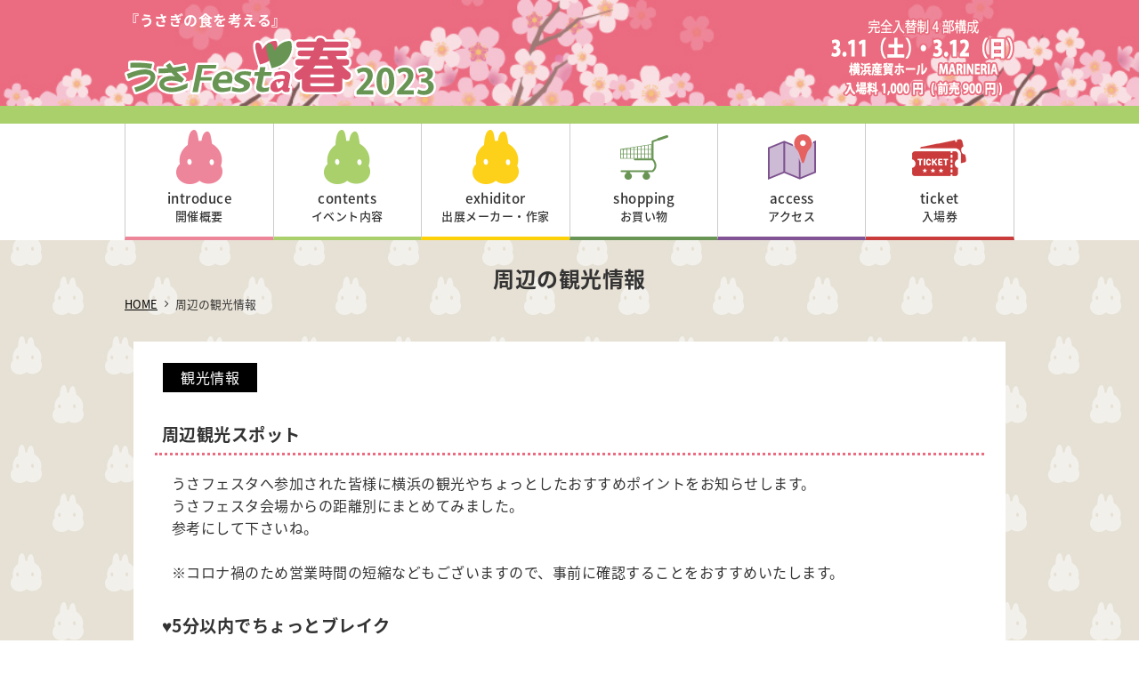

--- FILE ---
content_type: text/html; charset=UTF-8
request_url: https://usafesta.rabbittail.com/2023spring/sightseeing/
body_size: 26689
content:
<!DOCTYPE html>
<html lang="ja">
<head>
	<meta charset="UTF-8">
	<meta name="viewport" content="width=device-width,minimum-scale=1.0,maximum-scale=1.0,user-scalable=no">
	<!--[if IE]><meta http-equiv="X-UA-Compatible" content="IE=edge"><![endif]--><!-- IE8以降のレンダリングモード -->

	<title>周辺の観光情報 | うさフェスタ2023春</title>
	<meta name="description" content="うさフェスタ2023春 うさフェスの公式ホームページ、webでのフェス開催。うさフェスは有限会社オーグ（うさぎのしっぽ）が運営する日本最大のうさぎイベント。2日間に渡りwebでのフェスを開催します。">
	<meta name="format-detection" content="telephone=no"><!-- 電話番号の自動検出カット -->

	<meta property="og:title" content="うさフェスタ2023春" />
	<meta property="og:type" content="website" />
	<meta property="og:url" content="https://usafesta.rabbittail.com/2023spring/" />
	<meta property="og:image" content="https://usafesta.rabbittail.com/2023spring/wp-content/themes/usafesta2023spring/assets/img/ogp.jpg" />
	<meta property="og:site_name" content="うさフェスタ2023春" />
	<meta property="og:description" content="うさフェスタ2023春 うさフェスの公式ホームページ、webでのフェス開催。うさフェスは有限会社オーグ（うさぎのしっぽ）が運営する日本最大のうさぎイベント。2日間に渡りwebでのフェスを開催します。" />



	<!-- ファビコン等の設定 -->
	<link rel="shortcut icon" href="https://usafesta.rabbittail.com/2023spring/wp-content/themes/usafesta2023spring/assets/img/favicon.ico"><!-- PC用 32*32 -->
	<meta name="mobile-web-app-capable" content="yes">
	<link rel="apple-touch-icon" sizes="256x256" href="https://usafesta.rabbittail.com/2023spring/wp-content/themes/usafesta2023spring/assets/img/favicons/icon-256x256.png"><!-- iOS/Android用 256*256 -->
	<link rel="icon" sizes="192x192" href="https://usafesta.rabbittail.com/2023spring/wp-content/themes/usafesta2023spring/assets/img/favicons/icon-192x192.png"><!-- Android Chrome用 192*192 -->
	<!--// ファビコン等の設定 -->

	<link href="https://fonts.googleapis.com/earlyaccess/notosansjapanese.css" rel="stylesheet" />

	<script type="text/javascript" src="https://code.jquery.com/jquery-1.11.0.min.js"></script>

	<link rel="stylesheet" type="text/css" href="https://usafesta.rabbittail.com/2023spring/wp-content/themes/usafesta2023spring/assets/slick/slick.css" media="screen" />
	<link rel="stylesheet" type="text/css" href="https://usafesta.rabbittail.com/2023spring/wp-content/themes/usafesta2023spring/assets/slick/slick-theme.css" media="screen" />
	<link rel="stylesheet" href="https://usafesta.rabbittail.com/2023spring/wp-content/themes/usafesta2023spring/assets/lightbox/css/lightbox.css">
	<link rel="stylesheet" type="text/css" href="https://usafesta.rabbittail.com/2023spring/wp-content/themes/usafesta2023spring/css/common.css" media="screen" />
	<link rel="stylesheet" type="text/css" href="https://usafesta.rabbittail.com/2023spring/wp-content/themes/usafesta2023spring/style.css" media="screen" />
	<link rel="stylesheet" type="text/css" href="https://usafesta.rabbittail.com/2023spring/wp-content/themes/usafesta2023spring/css/slicknav.css" media="screen" />

    <!-- google Analytics -->
    <!-- Global site tag (gtag.js) - Google Analytics -->
<script async src="https://www.googletagmanager.com/gtag/js?id=UA-151258003-7"></script>
<script>
  window.dataLayer = window.dataLayer || [];
  function gtag(){dataLayer.push(arguments);}
  gtag('js', new Date());

  gtag('config', 'UA-151258003-7');
</script>
    <!--// google Analytics --> 
</head>
<body>

	<div id="container">
		<!-- header -->
        
	
	<!-- スマホ時表示日程 -->
	<p class="sparea">3.11(土)・3.12(日)　完全入替制4部構成</p>
	<!-- //スマホ時表示日程 -->
	<!-- モバイル時ロゴ -->
	<p class="logo-sp"><a href="https://usafesta.rabbittail.com/2023spring/"><img src="https://usafesta.rabbittail.com/2023spring/wp-content/themes/usafesta2023spring/assets/img/logo.svg" alt="うさフェスタ2023春"></a></p>
	<!--// モバイル時ロゴ -->
	
	
	<header id="masthead" class="site-header">
		<p class="line"></p>
		<!-- header-in -->
		<div class="header-in">
			<div id="head-in" class="hd_or">

					<div class="hd_inner">
						<div class="d_fl ai-center">
							<div class="hd_inner_l">

								<div class="logoarea">
									<p class="sub-text">『うさぎの食を考える』</p>
									<h1>
										<a href="https://usafesta.rabbittail.com/2023spring/"><img src="https://usafesta.rabbittail.com/2023spring/wp-content/themes/usafesta2023spring/assets/img/logo.svg" alt="うさフェスタ2023春"></a>
										
									</h1>
								</div>
							</div>
							<p class="hd_date">
								<img src="https://usafesta.rabbittail.com/2023spring/wp-content/themes/usafesta2023spring/assets/img/hd_date.png" alt="完全入替制4部構成：3.11(土)～3.12(日)">
							</p>
						</div>
					</div>
			</div>
		</div>
		<!-- header-in -->
	</header>

	<nav class="pc_nav pc_only" id="globalnav">
		<div class="pc_nav_inner">
			<ul class="d_fl menu">
				<li class="menu__single" id="nav-01">
					<div class="pc_nav_item">
						<p class="pc_nav_item_img"><img src="https://usafesta.rabbittail.com/2023spring/wp-content/themes/usafesta2023spring/assets/img/nav_01.png" alt="開催概要"></p>
						<p class="pc_nav_item_txt"><span>introduce</span>開催概要</p>

					</div>
					<a class="init-bottom" href="#"></a>
					<ul class="menu__second-level">
						<li><a href="https://usafesta.rabbittail.com/2023spring/information">開催情報</a></li>
						<li><a href="https://usafesta.rabbittail.com/2023spring/enjoy_festa">うさフェスタ2023を<br>楽しむために</a></li>
						<li><a href="https://usafesta.rabbittail.com/2023spring/buy_ticket">入場券購入と入場方法</a></li>
						<li><a href="https://usafesta.rabbittail.com/2023spring/map">会場マップ</a></li>
						<li><a href="https://usafesta.rabbittail.com/2023spring/faq">Q&A よくあるご質問</a></li>
						<li><a href="https://usafesta.rabbittail.com/2023spring/voice">アンケート お客様の声</a></li>
						<li><a href="https://usafesta.rabbittail.com/2023spring/service">サービス</a></li>
					</ul>
				</li>
				<li class="menu__single">
					<div class="pc_nav_item" id="nav-02">
						<p class="pc_nav_item_img"><img src="https://usafesta.rabbittail.com/2023spring/wp-content/themes/usafesta2023spring/assets/img/nav_02.png" alt="イベント内容"></p>
						<p class="pc_nav_item_txt"><span>contents</span>イベント内容</p>

					</div>
					<a class="init-bottom" href="#"></a>
					<ul class="menu__second-level">
						<li><a href="https://usafesta.rabbittail.com/2023spring/lottery">うさフェス宝くじ</a></li>
						<li><a href="https://usafesta.rabbittail.com/2023spring/sample_present">メーカーサンプル<br>プレゼント</a></li>
						<li><a href="https://usafesta.rabbittail.com/2023spring/panel">うさぎパネル展</a></li>
						<li><a href="https://usafesta.rabbittail.com/2023spring/photocontest">うさぎの<br>写真コンテスト</a></li>
						<li><a href="https://usafesta.rabbittail.com/2023spring/movie_contest">うさぎの<br>動画コンテスト</a></li>
						<li><a href="https://usafesta.rabbittail.com/2023spring/special_exhibition">うさぎの食を考える<br>特別展</a></li>
						<li><a href="https://usafesta.rabbittail.com/2023spring/usagi_test">うさぎ検定</a></li>
						<li><a href="https://usafesta.rabbittail.com/2023spring/varieties">純血種品種展示</a></li>
					</ul>
				</li>
				<li class="menu__single">
					<div class="pc_nav_item" id="nav-03">
						<p class="pc_nav_item_img"><img src="https://usafesta.rabbittail.com/2023spring/wp-content/themes/usafesta2023spring/assets/img/nav_03.png" alt="出展メーカー・作家"></p>
						<p class="pc_nav_item_txt"><span>exhiditor</span>出展メーカー・作家</p>

					</div>
					<a class="init-bottom" href="#"></a>
					<ul class="menu__second-level">
						
						<li><a href="https://usafesta.rabbittail.com/2023spring//maker_booth">メーカー</a></li>
						<li><a href="https://usafesta.rabbittail.com/2023spring//rabbit_artist">うさぎ作家</a></li>
					</ul>
				</li>
				<li class="menu__single">
					<div class="pc_nav_item" id="nav-04">
						<p class="pc_nav_item_img"><img src="https://usafesta.rabbittail.com/2023spring/wp-content/themes/usafesta2023spring/assets/img/nav_04.png" alt="お買い物"></p>
						<p class="pc_nav_item_txt"><span>shopping</span>お買い物</p>

					</div>
					<a class="init-bottom" href="#"></a>
					<ul class="menu__second-level">
						<li><a href="https://usafesta.rabbittail.com/2023spring/shopping_booth">うさぎのしっぽ<br>ショッピングブース</a></li>
						<li><a href="https://usafesta.rabbittail.com/2023spring/rabbit-tail">うさぎの雑貨<br>「RABBITTAIL.COM」</a></li>
						<li><a href="https://usafesta.rabbittail.com/2023spring/official_goods">うさフェスタ公式GOODS</a></li>
						<li><a href="https://usafesta.rabbittail.com/2023spring//rabbit_artist">うさぎ作家</a></li>	
					</ul>
				</li>
				<li class="menu__single">
					<div class="pc_nav_item" id="nav-05">
						<p class="pc_nav_item_img"><img src="https://usafesta.rabbittail.com/2023spring/wp-content/themes/usafesta2023spring/assets/img/nav_05.png" alt="アクセス"></p>
						<p class="pc_nav_item_txt"><span>access</span>アクセス</p>

					</div>
					<a class="init-bottom" href="#"></a>
					<ul class="menu__second-level">
						<li><a href="https://usafesta.rabbittail.com/2023spring/access">アクセス</a></li>
						<li><a href="https://usafesta.rabbittail.com/2023spring//sightseeing">周辺の観光情報</a></li>
					</ul>
				</li>
				<li class="menu__single">
					<div class="pc_nav_item"  id="nav-06">
						<p class="pc_nav_item_img"><img src="https://usafesta.rabbittail.com/2023spring/wp-content/themes/usafesta2023spring/assets/img/nav_06.png" alt="入場券"></p>
						<p class="pc_nav_item_txt"><span>ticket</span>入場券</p>

					</div>
					<a class="init-bottom" href="#"></a>
					<ul class="menu__second-level">
						<li><a href="https://usafesta.rabbittail.com/2023spring/enjoy_festa">うさフェスタ2023を<br />楽しむために</a></li>
						<li><a href="https://usafesta.rabbittail.com/2023spring/buy_ticket">入場券購入と入場方法</a></li>
						<li><a href="https://usafesta.rabbittail.com/2023spring/present">来場者全員プレゼント</a></li>
					</ul>
				</li>
			</ul>
		</div>
	</nav>

		<!-- //header -->
		<!-- contents -->
		<div id="contents">
			<!-- タイトル -->
			<h1>周辺の観光情報</h1>
			<!-- タイトル -->
			
			<!-- topicpath -->
			<div class="topicpath">
				<ul>
					<li><a href="https://usafesta.rabbittail.com/2023spring/">HOME</a></li>
					<li>周辺の観光情報</li>
				</ul>
			</div>
			<!--// topicpath -->
            
			<div class="contentsarea">
            <!--カテゴリ・価格-->
<p class="cat-box">観光情報</p>
<!--カテゴリ・価格ここまで-->

<!--幅100％コンテンツ-->
<div class="inblock">
			<h2>周辺観光スポット<span></span></h2>
			<div class="layout-all">
				<p>うさフェスタへ参加された皆様に横浜の観光やちょっとしたおすすめポイントをお知らせします。<br>
うさフェスタ会場からの距離別にまとめてみました。<br>
参考にして下さいね。<br>
<br>
※コロナ禍のため営業時間の短縮などもございますので、事前に確認することをおすすめいたします。</p>
			</div>
</div>
<!--幅100％コンテンツここまで-->



<!--幅100％コンテンツ-->
<div class="inblock">
			<h2>&#x2665;5分以内でちょっとブレイク</h2>
			<div class="layout-all">
				<p>うさフェスタ会場からちょっと休憩したい時に使える場所を選んでみました。<br>
<br>
<br>
【ドトールコーヒーコーヒーショップ】<br>
産貿ホール１F　メイン入口付近<br>
<br>
会場内にある「ドトールコーヒーコーヒーショップ」でテイクアウトをして、会場付近にある「山下公園」にある海沿いに並んでいるベンチで横浜の海を見ながら、一息ブレイクついてみるのはいかがでしょうか。<br>
<br>
<br>
【山下公園】　　５分以内<br>
<br>
家族でうさフェスタに参加されている場合は、「ハッピーローソン山下公園店」に併設する「トラベルカフェ」のテラス席で海を見ながらランチするのがおすすめですよ。店内には子ども用の遊具があります。<br>
<br>
<br>
【横浜開港資料館　au jardin de parry（ペリーの庭で）】　５分以内<br>
<br>
５分以内で行ける観光スポットでブレイクするなら「横浜開港資料館」内にあるカフェ「au jardin de parry」（ペリーの庭で）がおすすめです。香り高いコーヒーやフランス直輸入のワインで一息ブレイクしてみてはいかがですか。<br>
<br>
<br>
【象の鼻パーク　象の鼻カフェ】　5分程度<br>
<br>
施設内にある「象の鼻カフェ」で一息ブレイクもおすすめです。施設の名前に因んだ「ゾウハナソフトクリーム」というかわいいメニューがあります。<br>
<br>
<br>
【スカンディア】　５分以内<br>
<br>
1963年に創業。横浜の老舗デンマーク料理レストラン。高級レストランですが、ランチなら2,000円以内のリーズナブルな料金でいただけます。40年以上の歴史を持つレストランで外国のような雰囲気に囲まれながら料理を味わってみてはいかがですか。<br>
<br>
<br>
【ホテルニューグランド】　５分以内<br>
<br>
ホテルの内や外には、カフェはもちろん、レストラン等があります。カフェで一息ブレイクも良し、高級な雰囲気の中、ランチを食べるのもお勧めです。うさフェスタに来た楽しい思いで作りをどうぞ。<br>
</p>
</div>
</div>
<!--幅100％コンテンツここまで-->



<!--幅100％コンテンツ-->
<div class="inblock">
			<h2>&#x2665;15分以内でブレイク</h2>
			<div class="layout-all">
				<p>遠方からお越しの方には、少し歩きますが横浜の名物観光スポットはいかがですか。マリンタワー、赤レンガ倉庫、大桟橋なら15分以内で行けます。施設内にあるカフェやレストランで横浜の雰囲気にしたって良い思いで作りを・・・。<br>
<br>
<br>
【マリンタワー】　7分程度<br>
<br>
横浜のシンボルの一つであるマリンタワーが2022年9月にリニューアルオープンしました。1階のカフェに「Eggs ‘n Things」が入り、展望フロアもフルリニューアルしました。<br>
<br>
<br>
【赤レンガ倉庫】　　10分程度<br>
<br>
ショップやレストランだけでなく、おしゃれなカフェもあります。おしゃれな空間で一息ブレイクはいかがですか。<br>
<br>
<br>
【大桟橋　横浜客船ターミナル】　　15分程度<br>
<br>
ベイブリッジ、マリンタワー、山下公園、氷川丸など横浜の絶景一望できます。運が良ければ大型客船を間近で見ることができます。<br>
<br>
<br>
【香炉庵】　15分程度　元町中華街駅（５番元町口）近く<br>
<br>
和菓子屋です。黒糖どらやきがおすすめです。店内にもカフェを併設されているので、店内で味わえます。また、元町中華街駅からお越しの方は、香炉庵さんに寄って和菓子を買って山下公園で海風に当たりながら食べるのもおすすめです。<br>
</p>
			</div>
</div>
<!--幅100％コンテンツここまで-->
			</div>
		</div>
	</div>
	<!-- footer -->
    
	</div><!-- #content -->


	<footer id="footer">
		<div class="ft">
			<div class="ft_inner d_fl">
				<div class="ft_l">
					<ul class="d_fl bg_f">
						<li>
							<h2>introduce<br><span>開催概要</span></h2>
							<ul>
								<li><a href="https://usafesta.rabbittail.com/2023spring/information">開催情報</a></li>
								<li><a href="https://usafesta.rabbittail.com/2023spring/enjoy_festa">うさフェスタ2023を<br>楽しむために</a></li>
								<li><a href="https://usafesta.rabbittail.com/2023spring/buy_ticket">入場券購入と入場方法</a></li>
								<li><a href="https://usafesta.rabbittail.com/2023spring/map">会場マップ</a></li>
								<li><a href="https://usafesta.rabbittail.com/2023spring/faq">Q&A よくあるご質問</a></li>
								<li><a href="https://usafesta.rabbittail.com/2023spring/voice">アンケート お客様の声</a></li>
								<li><a href="https://usafesta.rabbittail.com/2023spring/service">サービス</a></li>
							</ul>
						</li>
						<li>
							<h2>contents<br><span>イベント内容</span></h2>
							<ul>
								<li><a href="https://usafesta.rabbittail.com/2023spring/lottery">うさフェス宝くじ</a></li>
								<li><a href="https://usafesta.rabbittail.com/2023spring/sample_present">メーカーサンプルプレゼント</a></li>
								<li><a href="https://usafesta.rabbittail.com/2023spring/panel">うさぎパネル展</a></li>
								<li><a href="https://usafesta.rabbittail.com/2023spring/photocontest">うさぎの<br>写真コンテスト</a></li>
								<li><a href="https://usafesta.rabbittail.com/2023spring/movie_contest">うさぎの<br>動画コンテスト</a></li>
								<li><a href="https://usafesta.rabbittail.com/2023spring/special_exhibition">うさぎの食を考える<br>特別展</a></li>
								<li><a href="https://usafesta.rabbittail.com/2023spring/usagi_test">うさぎ検定</a></li>
								<li><a href="https://usafesta.rabbittail.com/2023spring/varieties">純血種品種展示</a></li>
							</ul>
						</li>	
						<li>
							<h2><span class="mr-s">exhiditor</span><br><span>出展メーカー・作家</span></h2>
							<ul>
								<li><a href="https://usafesta.rabbittail.com/2023spring//maker_booth">メーカー</a></li>
								<li><a href="https://usafesta.rabbittail.com/2023spring//rabbit_artist">うさぎ作家</a></li>
							</ul>
						</li>
						<li>
							<h2>shopping<br><span>お買い物</span></h2>
							<ul>
								<li><a href="https://usafesta.rabbittail.com/2023spring/shopping_booth">うさぎのしっぽ<br>ショッピングブース</a></li>
								<li><a href="https://usafesta.rabbittail.com/2023spring/rabbit-tail">うさぎの雑貨<br>「RABBITTAIL.COM」</a></li>
								<li><a href="https://usafesta.rabbittail.com/2023spring/official_goods">うさフェスタ公式GOODS</a></li>
								<li><a href="https://usafesta.rabbittail.com/2023spring//rabbit_artist">うさぎ作家</a></li>	
							</ul>
						</li>		
						<li>
							<h2>access<br><span>アクセス</span></h2>
							<ul>
								<li><a href="https://usafesta.rabbittail.com/2023spring/access">アクセス</a></li>
								<li><a href="https://usafesta.rabbittail.com/2023spring//sightseeing">周辺の観光情報</a></li>	
							</ul>
						</li>
						<li class="n-event-menu">
							<!-- <p class="n-event"><span>中止</span></p> -->
							<h2>ticket<br><span>入場券</span></h2>
							<ul>
								<li><a href="https://usafesta.rabbittail.com/2023spring/enjoy_festa">うさフェスタ2023を<br />楽しむために</a></li>
								<li><a href="https://usafesta.rabbittail.com/2023spring/buy_ticket">入場券購入と入場方法</a></li>
								<li><a href="https://usafesta.rabbittail.com/2023spring/present">来場者全員プレゼント</a></li>
							</ul>
						</li>
					</ul>
					<div class="of_link">
						<a href="https://www.rabbittail.com/" target="_blank"><img src="https://usafesta.rabbittail.com/2023spring/wp-content/themes/usafesta2023spring/assets/img/fbar-rabbittail.jpg" alt="うさぎのしっぽ"></a>
					</div>

				</div>
				<div class="ft_r">
					<div class="ft_r_inner">
						<h2>
							<img src="https://usafesta.rabbittail.com/2023spring/wp-content/themes/usafesta2023spring/assets/img/logo.svg"></h2>
						<h3>過去のうさFesta</h3>
						<ul>
							<li><a href="http://usafesta.rabbittail.com/2015spring/" target="_blank"><i class="fa fa-arrow-circle-right" aria-hidden="true"></i>
								うさFesta2015桜祭</a></li>
							<li><a href="http://usafesta.rabbittail.com/2015/" target="_blank"><i class="fa fa-arrow-circle-right" aria-hidden="true"></i>
								うさFesta2015</a></li>
							<li><a href="http://usafesta.rabbittail.com/2016spring/" target="_blank"><i class="fa fa-arrow-circle-right" aria-hidden="true"></i>
								うさFesta2016桜祭</a></li>
							<li><a href="http://usafesta.rabbittail.com/2016/" target="_blank"><i class="fa fa-arrow-circle-right" aria-hidden="true"></i>
								うさFesta2016</a></li>
							<li><a href="http://usafesta.rabbittail.com/2017spring/" target="_blank"><i class="fa fa-arrow-circle-right" aria-hidden="true"></i>
								うさFesta2017桜祭</a></li>
							<li><a href="http://usafesta.rabbittail.com/2017/" target="_blank"><i class="fa fa-arrow-circle-right" aria-hidden="true"></i>
								うさFesta2017</a></li>
							<li><a href="http://usafesta.rabbittail.com/2018spring/" target="_blank"><i class="fa fa-arrow-circle-right" aria-hidden="true"></i>
								うさFesta2018桜祭</a></li>
							<li><a href="http://usafesta.rabbittail.com/2018/" target="_blank"><i class="fa fa-arrow-circle-right" aria-hidden="true"></i>
								うさFesta2018</a></li>
							<li><a href="http://usafesta.rabbittail.com/2019spring/" target="_blank"><i class="fa fa-arrow-circle-right" aria-hidden="true"></i>
								うさFesta2019桜祭</a></li>	
							<li><a href="http://usafesta.rabbittail.com/2019/" target="_blank"><i class="fa fa-arrow-circle-right" aria-hidden="true"></i>
								うさFesta2019</a></li>
							<li><a href="http://usafesta.rabbittail.com/2020spring/" target="_blank"><i class="fa fa-arrow-circle-right" aria-hidden="true"></i>うさFesta春 2020</a></li>
							<li><a href="http://usafesta.rabbittail.com/2020/" target="_blank"><i class="fa fa-arrow-circle-right" aria-hidden="true"></i>
								Webうさ2020</a></li>
							<li><a href="https://usafesta.rabbittail.com/web2021summer/" target="_blank"><i class="fa fa-arrow-circle-right" aria-hidden="true"></i>
								Webうさ2021</a></li>		
							<li><a href="https://usafesta.rabbittail.com/2021/" target="_blank"><i class="fa fa-arrow-circle-right" aria-hidden="true"></i>
								うさFesta2021</a></li>
							<li><a href="https://usafesta.rabbittail.com/2022spring/" target="_blank"><i class="fa fa-arrow-circle-right" aria-hidden="true"></i>
								うさFesta2022春</a></li>
							<li><a href="https://usafesta.rabbittail.com/2022/" target="_blank"><i class="fa fa-arrow-circle-right" aria-hidden="true"></i>
								うさFesta2022</a></li>			

						</ul>
					</div>
				</div>
			</div>
		</div>
		<div class="ft_copy">
			<div class="ft_ad">
				<div class="ft_addarea">
					<div class="ft_logo">
						<img src="https://usafesta.rabbittail.com/2023spring/wp-content/themes/usafesta2023spring/assets/img/logo.svg" alt="うさフェスタ2023春">
					</div>
					<div class="ft_ad_text d_fl">
						<div class="ft_ad_text_l">
						    <a href="https://www.rabbittail.com/" target="_blank"><img src="https://usafesta.rabbittail.com/2023spring/wp-content/themes/usafesta2023spring/assets/img/ft_planing.png" alt="isaginoshippo planning"></a>
					    </div>
					    <div class="ft_ad_text_r">
	                        <h3>運営：有限会社オーグ・うさぎのしっぽ</h3>
	                        <ul>
	                            <li>〒235-0016</li>
	                            <li>神奈川県横浜市磯子区磯子2丁目20-51ドルフ安藤橋Ⅱ1F</li>
	                            <li>TEL：045-751-2181<br>(イベント当日の対応はいたしかねます。)</li>
	                        </ul>
	                    </div>
					</div>
				</div>

				<div class="f-fig">
					<img src="https://usafesta.rabbittail.com/2023spring/wp-content/themes/usafesta2023spring/assets/img/main_character.png" alt="うさフェスタ2023春">
				</div>
			</div>
			<small>Copyright &copy; Usafesta2023. All rights reserved.</small>
		</div>
	</footer><!-- #colophon -->
</div><!-- #page -->





<script src="https://usafesta.rabbittail.com/2023spring/wp-content/themes/usafesta2023spring/assets/js/footerFixed.js"></script>

<script src="https://usafesta.rabbittail.com/2023spring/wp-content/themes/usafesta2023spring/assets/slick/slick.min.js"></script>
<script>
jQuery(function($) {
     $('.slider').slick({
     	infinite: true,
     	arrows:true,
     	autoplay: true,
    centerMode: true,
    dots: true,
  variableWidth: true,
  responsive: [
    {
      breakpoint: 768,
      settings: {
      	infinite: true,
     	autoplay: true,
        arrows: false,
        centerMode: false,
         variableWidth: false,
      }
    },
    {
      breakpoint: 480,
      settings: {
      	infinite: true,
     	autoplay: true,
        arrows: false,
        centerMode: false,
         variableWidth: false,
      }
    }
  ]
});
});
</script>
<script>
jQuery(function($) {
$(".opening:not(:animated)").fadeIn("slow",function(){
$(this).delay(3500).fadeOut("slow");
});
});
</script>
<script type="text/javascript" src="https://cdnjs.cloudflare.com/ajax/libs/jquery.matchHeight/0.7.2/jquery.matchHeight-min.js"></script>
<script>
jQuery(function($) {
    $('.mth').matchHeight();
});
</script>
<script type="text/javascript" src="https://cdnjs.cloudflare.com/ajax/libs/jquery.matchHeight/0.7.2/jquery.matchHeight-min.js"></script>

<script>
jQuery(function($) {
    $('.mth').matchHeight();
});
</script>
<script src="https://usafesta.rabbittail.com/2023spring/wp-content/themes/usafesta2023spring/assets/js/jquery.slicknav.js"></script>

<script>
	jQuery(function($){
		$('#globalnav').slicknav();
	});
</script>

<script src="https://usafesta.rabbittail.com/2023spring/wp-content/themes/usafesta2023spring/assets/js/blocking-copy-image.js"></script>


</body>
</html>
	<!-- //footer -->



</body>
</html>

--- FILE ---
content_type: text/css
request_url: https://usafesta.rabbittail.com/2023spring/wp-content/themes/usafesta2023spring/css/common.css
body_size: 18087
content:
@charset "UTF-8";
@import "//maxcdn.bootstrapcdn.com/font-awesome/4.5.0/css/font-awesome.min.css";
/*===========================================================================*/
/*  common  */
/*===========================================================================*/
/* リセット
---------------------------------------------------------------------------- */
html, body, div, span, applet, object, iframe, h1, h2, h3, h4, h5, h6, p, blockquote, pre, a, abbr, acronym, address, big, cite, code, del, dfn, em, img, ins, kbd, q, s, samp, small, strike, strong, sub, sup, tt, var, b, u, i, center, dl, dt, dd, ol, ul, li, fieldset, form, label, legend, table, caption, tbody, tfoot, thead, tr, th, td, article, aside, canvas, details, embed, figure, figcaption, footer, header, hgroup, menu, nav, output, ruby, section, summary, time, mark, audio, video {
  margin: 0;
  padding: 0;
  border: 0;
  -webkit-box-sizing: border-box;
  -moz-box-sizing: border-box;
  box-sizing: border-box;
  font-size: 100%;
  font: inherit;
  vertical-align: baseline;
  word-wrap: break-word;
  word-break: break-all;
}

article, aside, details, figcaption, figure, footer, header, hgroup, menu, nav, section {
  display: block;
}

ol, ul {
  list-style: none;
}

blockquote, q {
  quotes: none;
}

blockquote:before, blockquote:after, q:before, q:after {
  content: '';
  content: none;
}

table {
  margin: 0 auto 2.5em;
  border: 1px solid white;
  width: 100%;
}

table th {
  width: 20%;
  padding: 10px 15px;
  font-weight: bold;
  border: 1px solid white;
  background: #fbffbf;
  text-align: left;
}

table td {
  padding: 10px;
  border: 1px solid white;
  background: #f6f6f6;
}

/*
img {
  max-width: 100%;
  height: auto;
  line-height: 0;
}
*/
/* ハック
---------------------------------------------------------------------------- */
/* letter-spacing hack */
@media screen {
  body {
    letter-spacing: 0.5px;
  }

  br {
    letter-spacing: 0;
  }
}
/* height100% hack */
body > #container {
  height: auto;
}
/*body{
	-webkit-touch-callout:none;
	-webkit-user-select:none;	
}
img {
  pointer-events: none;
}*/

/* リンク
---------------------------------------------------------------------------- */
a {
  overflow: hidden;
  color: #000;
  outline: none;
  text-decoration: none;
}

a:hover {
  color: #333;
  text-decoration: underline;
}

a:hover img,
.btn a:hover {
  opacity: 0.7;
}

/* 基本スタイル
---------------------------------------------------------------------------- */
html {
  overflow: auto;
}

/* エラーメッセージ後から表示すること
---------------------------------------------- */
.preparation{display:none;}






/* マウスドラッグ時のテキストカラー
---------------------------------------------- */
::selection {
  background: #255e9e;
  color: #fff;
}

/* Firefox */
::-moz-selection {
  background: #255e9e;
  color: #fff;
}

/* sp only
---------------------------------------------------------------------------- */
.sp,
.logo-sp {
  display: none;
}

.sparea{display:none;}



/* モバイル時のメニュー
---------------------------------------------------------------------------- */
.slicknav_menu {
  display: none;
}

/*アニメーション設定
---------------------------------------------------------------------------- */
.anim {
  visibility: hidden;
}

.anim-off {
  visibility: visible;
}

.animated {
  -webkit-animation-fill-mode: both;
  -ms-animation-fill-mode: both;
  animation-fill-mode: both;
  -webkit-animation-duration: 0.8s;
  -ms-animation-duration: 0.8s;
  animation-duration: 0.8s;
  visibility: visible !important;
}


p.back{
  margin: 0 auto 4em !important;
  text-align: center;
  background: #e5194d;
  max-width:250px;
}
p.back a{
  width: 250px;
  margin: 0 auto;
  display: block;
  padding: 5px 25px;
  text-decoration: none;
  font-weight: bold;
  color: #fff;
}

/* ヘッダー
---------------------------------------------------------------------------- */
/* common-parts
---------------------------------------------------------------------------- */
.inblock {
  margin: 0 auto 2em;
  max-width: 1000px;
}

#contents {
  margin: 0 auto;
  padding: 1.5em 0;
  max-width: 1000px;
}

#contents h1 {
  margin: 0 auto;
  font-size: 1.5em;
  font-weight: bold;
  text-align: center;
}
#contents h1 span {
  vertical-align: middle;
  margin-left: 1em;
  background: #000;
  color: #fff;
  font-size: 0.6em;
  font-weight: normal;
  padding: 3px 10px;
}

#contents h2 {
  margin: 0 auto 1em;
  padding: 0 0.4em 0.3em;
  font-size: 1.2em;
  font-weight: bold;
  border-bottom: 3px dotted #eb6b80;
}
#contents h2 span {
  font-size: 0.8em;
  margin-left: 1em;
}

#main {
  margin: 0 auto 2em;
}

.topicpath {
  margin: 0 auto 2em;
}

.topicpath ul {
  margin: 0 auto;
  letter-spacing: -.4em;
  font-size: 0.8em;
}

.topicpath ul li {
  display: inline-block;
  position: relative;
  letter-spacing: normal;
}

.topicpath ul li:not(:last-child) {
  margin-right: 1.6em;
}

.topicpath ul li:not(:last-child):before {
  position: absolute;
  content: "\f105";
  right: -1em;
  top: 0;
  font-family: FontAwesome;
}

.topicpath ul li a {
  text-decoration: underline;
}

.topicpath ul li a:hover {
  text-decoration: none;
}

.topicpath ul li a.home:before {
  position: absolute;
  content: "\f015";
  font-family: "FontAwesome";
  left: -1em;
  top: 0;
}

/* カテゴリ
---------------------------------------------------------------------------- */
.contentsarea{
  background:#fff; 
  padding:1.5em;
}

.contentsarea, .contentsarea p {
  margin: 0 1% 1.5em;
}

p.ic-price {
  margin-bottom: 1em;
  padding: 2px 20px;
  border: 3px solid #91ab3d;
  border-radius: 15px;
  color: #91ab3d;
  display: inline-block;
}

p.cat-box {
  margin-bottom: 1em;
  margin: 0 1% 2em;
  display: inline-block;
  background: #000;
  color: #fff;
  padding: 4px 20px;
}

/* レイアウトパターン：テキスト・文章共に100%
---------------------------------------------------------------------------- */
.layout-all {
  margin: 0 auto;
  width: 96%;
}
.layout-all p {
  margin: 0 auto 1.5em;
}
.layout-all p.photo {
  margin: 0 auto;
  width: 90%;
}

/* レイアウトパターン：写真右
---------------------------------------------------------------------------- */
.photo-r {
  margin: 0 auto;
  width: 96%;
  display: flex;
}
.photo-r p {
  margin: 0 auto 1.5em;
}
.photo-r p.photo {
  min-width: 300px;
}
.photo-r p.photo img {
  margin-left: 10px;
}

/* レイアウトパターン：写真左
---------------------------------------------------------------------------- */
.photo-l {
  margin: 0 auto;
  width: 96%;
  display: flex;
  flex-direction: row-reverse;
}
.photo-l p {
  margin: 0 auto 1.5em;
}
.photo-l p.photo {
  min-width: 300px;
  width: 100%;
  margin-right: 10px;
}

/* レイアウトパターン：写真2枚並び
---------------------------------------------------------------------------- */
.photo2column {
	margin: 0 auto;
	width: 96%;
	display: flex;
	flex-direction: center;
}
.photo2column p.photo {
	min-width: 280px;
	margin:0 10px !important;
}

hr{
  margin:3em 0;
  border: none;
  background-color: #fff;
  border-width: 1px 0 0 0;
  border-top: 1px solid #959595;
}


/* フッター
---------------------------------------------------------------------------- */
/*#footer .ft{
  position: relative;
  padding: 2em 0;
  color:#fff;
  background: #fdf0f2;
  z-index: 3;
}
#footer .ft::before,#footer .ft::after{
  content: "";
  position: absolute;
}
#footer .ft::before{
  top: -30px;
  right: 0;
  width: 60%;
  height: 100%;
  background:url("assets/img/r-footer-bg.png") no-repeat 100% 0 ;
  background-size: contain;
  z-index: -1;
}
#footer .ft::after{
  bottom: -30px;
  left: 0;
  width: 40%;
  height: 100%;
  background:url("assets/img/l-footer-bg.png") no-repeat 0 100% ;
  background-size: contain;
  z-index: -1;
}
.ft_inner{
  z-index: 5;
}*/

/* notfound
---------------------------------------------------------------------------- */
#notfound {
  padding-top: 40px;
  background: transparent url("../common_img/bg_notfound.jpg") 50% 50% no-repeat;
  background-size: cover;
}

#notfound #content .inner {
  width: 750px;
  margin: 0 auto;
  padding: 8em 0;
  background-color: rgba(255, 255, 255, 0.8);
  text-align: center;
}

#notfound #content .inner .logo {
  margin-bottom: 1.5em;
  font-weight: bold;
  font-size: 1.2em;
}

#notfound #content .inner .logo img {
  padding: 10px;
}

#notfound #content .inner .txt-404 {
  margin-bottom: 2.2em;
}

#notfound #content .inner .txt-404 dt {
  margin-bottom: 0;
  font-size: 4em;
  font-weight: bold;
  text-shadow: 0 0 5px #bdbdbd;
}

#notfound #content .inner .txt-404 dd {
  font-size: 1.4em;
  color: #a40000;
}

#notfound #content .inner .read {
  margin-bottom: 2.2em;
}

#notfound #content .inner .btn-home {
  text-align: center;
}

#notfound #content .inner .btn-home p {
  display: inline-block;
}

#notfound #content .inner .btn-home p a {
  display: block;
  padding: 5px 40px;
  color: #000;
  border: 1px solid black;
  -webkit-transition: all 0.15s linear;
  -moz-transition: all 0.15s linear;
  transition: all 0.15s linear;
  text-align: center;
  text-decoration: none;
}

#notfound #content .inner .btn-home p a:hover {
  background-color: #000;
  color: #fff;
  text-decoration: none;
}

.btnarea{
  margin:0 auto 2em;
  text-align:center;
}
.btnarea .base-btn a{
  display: block;
  padding: 20px 10px;
  font-size: 15px;
  text-align: center;
  color: #fff;
  background-color: #ec6d6f;
  box-sizing: border-box;
  border-radius: 50px;
  max-width: 300px;
  width: 70%;
  margin: 20px auto;
}
.btnarea .base-btn a::after{
  content: "\f0da";
  font-family: "FontAwesome";
  padding: 0 0 0 10px;
  color:#fff;
}
.btnarea .base-btn a:hover{
  text-decoration:none;
  opacity: .7;
}


/* WP記事エリアの共通スタイル
---------------------------------------------------------------------------- */
.entry-format {
  zoom: 1;
  margin: 0 auto;
  word-wrap: break-word;
}

.entry-format:after {
  content: ".";
  clear: both;
  height: 0;
  display: block;
  visibility: hidden;
}

.entry-format p {
  margin: 0 auto 25px;
}

.entry-format em {
  font-style: italic;
  font-family: "MS P Gothic","ＭＳ Ｐゴシック";
}

.entry-format b {
  font-weight: bold;
}

.entry-format strong {
  font-weight: bold;
}

.entry-format a {
  text-decoration: underline;
}

.entry-format .alignleft {
  float: left;
  margin: 0 15px 10px 0;
}

.entry-format .alignright {
  float: right;
  margin: 0 0 10px 15px;
}

.entry-format .aligncenter {
  display: block;
  margin-left: auto;
  margin-right: auto;
}

.entry-format ul {
  list-style-type: disc;
  margin: 0 0 15px 20px;
}

.entry-format ol {
  list-style-type: decimal;
  margin: 0 0 15px 20px;
}

.entry-format blockquote {
  font-family: Georgia, "Bitstream Charter", serif;
  font-style: italic;
  font-weight: normal;
  margin: 0 3em;
}

.entry-format h1 {
  width: auto;
  font-size: 2em;
}

.entry-format h2 {
  border: none;
  font-size: 1.8em;
}

.entry-format h3 {
  font-size: 1.6em;
}

.entry-format h4 {
  font-size: 1.3em;
}

.entry-format h5 {
  font-size: 0.9em;
}

.entry-format h6 {
  font-size: 0.8em;
}

.entry-format address {
  font-style: italic;
}

.entry-format h1, .entry-format h2, .entry-format h3, .entry-format h4, .entry-format h5, .entry-format h6 {
  margin: 0 0 0.5em 0;
  padding: 0;
  font-weight: bold;
}

.entry-format .gallery .gallery-item img {
  width: auto;
  max-width: 100% !important;
  height: auto;
}

.entry-format table, .entry-format th, .entry-format td {
  border-style: solid;
  border-color: #c2c2c2;
}

.entry-format table {
  width: 100%;
  margin: 0 0 1.5em;
  border-width: 1px 1px 0 0;
}

.entry-format th, .entry-format td {
  padding: 10px 15px;
  border-width: 0 0 1px 1px;
  text-align: left;
  vertical-align: top;
}

.entry-format th {
  background: #f3f3f3;
  font-size: 1em;
  font-weight: bold;
}

.entry-format td {
  font-size: 1em;
}

.entry-format hr {
  zoom: 1;
}

.entry-format hr:after {
  content: ".";
  clear: both;
  height: 0;
  display: block;
  visibility: hidden;
}

.entry-format .wp-caption {
  max-width: 100%;
  margin-bottom: 15px;
  padding: 5px 0 0;
  background-color: #f3f3f3;
  border: 1px solid #dddddd;
  text-align: center;
}

.entry-format .wp-caption .wp-caption-text {
  margin-bottom: 0;
  padding: 5px 0;
  color: #333;
}

/*===========================================================================*/
/*  media quary:1000px  */
/*===========================================================================*/
@media screen and (max-width: 1000px) {

  /* -------------------------------------------- */
  /* header */
  /* -------------------------------------------- */
  header #header-in {
    position: relative;
    width: 100%;
  }

  header #header-in #globalnav {
    display: none;
  }

  header #header-in .logoarea {
    position: absolute;
    top: 5px;
    left: 5px;
    z-index: 9999;
  }

  header #header-in .logoarea .logo img {
    width: 100%;
    max-width: 40px;
  }

  /*topicpath*/
  .topicpath {
    margin: 0 auto 2em;
    width: 96%;
  }

  .entry-format table {
    width: 100% !important;
  }

  .entry-format th, .entry-format td {
    display: table-cell;
  }
  .slicknav_btn{
    background-color: #a9d06b !important;
  }
}
/*===========================================================================*/
/*  media quary:767px  */
/*===========================================================================*/
@media screen and (max-width: 767px) {

  .sparea{
    text-align:center;
    color:#fff;
    display:block;
    font-weight:bold;
    background: #a9d06b;
    font-size:0.9em;
  }


    #footer .ft::after,#footer .ft::before{
      width: 70%;
    }
    #footer .ft::before{
      top: -20px;
    }
    #footer .ft::after{
      bottom: -20px;
    }
  .logo-sp {
    display: block;
    position: absolute;
    top: 7px;
    left: 5px;
    width: 20%;
    min-width: 185px;
  }

  header {
    height: 1px !important;
  }

  header {
    height: 60px;
  }
  /* -------------------------------------------- */
  /* globalnav */
  /* -------------------------------------------- */
  #globalnav {
    display: none !important;
  }

  /* -------------------------------------------- */
  /* slicknav */
  /* -------------------------------------------- */
  .slicknav_menu {
    display: block;
    top: 0;
    padding: 0;
    width: 100%;
    height: 60px;
    background: #eb6b7f;
    box-shadow: 0 1px 10px rgba(0, 0, 0, 0.15);
    z-index: 9998;
  }

  .slicknav_menu .slicknav_nav {
    margin: -3px 0 0;
  }

  .slicknav_menu .slicknav_nav a {
    margin: 0;
    padding: 10px;
    width: 100%;
    background: #fff;
    color: #000;
    opacity: .9;
    text-decoration: none;
  }
  .slicknav_arrow{
    display: none;
  }
  .slicknav_nav .slicknav_row:hover{
    background: #fff !important;
  }
  .pc_nav_item_txt:after{
    content: "\f0d7";
    margin-left: 0.5em;
    font-size: 18px;
    font-family: FontAwesome;
  }
  .slicknav_open .pc_nav_item_txt:after{
    content: "\f0d8";
  }

  .menu__second-level:after{
    display: none;
  }
  .menu__second-level li a {
    background: #fff !important;
    padding: 0;
  }

  .slicknav_parent a {
    color: #000 !important;
    /*    background: #efefef !important;*/
  }
  .pc_nav_inner .menu > li:nth-child(6), .pc_nav_inner .menu > li:nth-child(5){
    flex-wrap: wrap;
  }
  /*ハンバーガーメニュー:カテゴリごとに色わけ*/
/*  .pc_nav_inner .menu > li:nth-child(1) a {
    background: #fbe2e2;
  }
  .pc_nav_inner .menu > li:nth-child(2) a {
    background: #fce9e1;
  }


  .pc_nav_inner .menu > li:nth-child(3) a {
    background: #fef1d9;
  }

  .pc_nav_inner .menu > li:nth-child(4) a {
    background: #e9eed8;
  }

  .pc_nav_inner .menu > li:nth-child(5) a {
    background: #dfd5cf;
  }

  .pc_nav_inner .menu > li:nth-child(6) a {
    background: #fde0d2;
  }
  .pc_nav_inner .menu li.slicknav_open:nth-child(1) a {
    background: rgba(236, 109, 111, .8);
  }
  .pc_nav_inner .menu li.slicknav_open:nth-child(2) a {
    background: #e0edf7;
  }


  .pc_nav_inner .menu li.slicknav_open:nth-child(3) a {
    background: #fdeecc;
  }

  .pc_nav_inner .menu li.slicknav_open:nth-child(4) a {
    background: #e1eadd;
  }

  .pc_nav_inner .menu li.slicknav_open:nth-child(5) a {
    background: #dfd5cf;
  }

  .pc_nav_inner .menu li.slicknav_open:nth-child(6) a {
    background: #fdeecc;
  }*/


  .slicknav_nav .pc_nav_inner .menu > li,
  .pc_nav_inner {
    width: 100% !important;
    padding-bottom: 0;
  }

  .slicknav_nav .pc_nav_inner .menu > li > a {
    width: 100%;
    position: static !important;
  }

  /* レイアウトパターン：写真右
  ---------------------------------------------------------------------------- */
  .photo-r {
    margin: 0 auto;
    width: 96%;
    display: block;
  }
  .photo-r p {
    margin: 0 auto 1.5em;
  }
  .photo-r p.photo {
    margin: 0 auto;
    min-width: 300px;
    width: 70%;
  }
  .photo-r p.photo img {
    margin-left: 0;
  }

  /* レイアウトパターン：写真左
  ---------------------------------------------------------------------------- */
  .photo-l {
    margin: 0 auto;
    width: 96%;
    display: block;
    flex-direction: row-reverse;
  }
  .photo-l p {
    margin: 0 auto 1.5em;
  }
  .photo-l p.photo {
    min-width: 300px;
    width: 70%;
    margin: 0 auto;
  }
	
	/* レイアウトパターン：写真2枚並び
	---------------------------------------------------------------------------- */
	.photo2column {
		margin: 0 auto;
		width: 96%;
		display: block;
	}
	.photo2column p.photo {
		margin:0 auto 1em !important;
	}	
	
}
/*===========================================================================*/
/*  media quary:479px  */
/*===========================================================================*/
@media screen and (max-width: 479px) {
  /* -------------------------------------------- */
  /* 〇〇〇〇 */
  /* -------------------------------------------- */
  .sparea span{
    margin-left: 0;
  }
}


--- FILE ---
content_type: text/css
request_url: https://usafesta.rabbittail.com/2023spring/wp-content/themes/usafesta2023spring/style.css
body_size: 73192
content:
/*!
Theme Name: usafesta_2020
Theme URI: http://underscores.me/
Author: ICDL
Author URI: http://underscores.me/
Description: Description
Version: 1.0.0
License: GNU General Public License v2 or later
License URI: LICENSE
Text Domain: usafesta_2019
Tags: custom-background, custom-logo, custom-menu, featured-images, threaded-comments, translation-ready

This theme, like WordPress, is licensed under the GPL.
Use it to make something cool, have fun, and share what you've learned with others.

usafesta_2019 is based on Underscores https://underscores.me/, (C) 2012-2017 Automattic, Inc.
Underscores is distributed under the terms of the GNU GPL v2 or later.

Normalizing styles have been helped along thanks to the fine work of
Nicolas Gallagher and Jonathan Neal https://necolas.github.io/normalize.css/
*/
/*--------------------------------------------------------------
>>> TABLE OF CONTENTS:
----------------------------------------------------------------
# Normalize
# Typography
# Elements
# Forms
# Navigation
	## Links
	## Menus
# Accessibility
# Alignments
# Clearings
# Widgets
# Content
	## Posts and pages
	## Comments
# Infinite scroll
# Media
	## Captions
	## Galleries
--------------------------------------------------------------*/
/*--------------------------------------------------------------
# Normalize
--------------------------------------------------------------*/

html{
	font-family: "Noto Sans Japanese", "Hiragino Sans", ヒラギノ角ゴシック, "Open Sans", YuGothic, "Yu Gothic", メイリオ, Meiryo, "ＭＳ Ｐゴシック", "MS PGothic";
	line-height: 1.6;
	letter-spacing: 2px;
	color: #333333;
	background: url(assets/img/bg.jpg);
	box-sizing: border-box;
	word-wrap : break-word;
  	overflow-wrap : break-word;
}

img{
	width: 100%;
	vertical-align: bottom;
	height: auto;
}
a{
	text-decoration: none;
}
table {
  table-layout: fixed;
  word-break: break-all;
  word-wrap: break-word;
}
.d_fl{
	display: -webkit-box;
    display: -moz-box;
    display: -ms-box;
    display: -webkit-flexbox;
    display: -moz-flexbox;
    display: -ms-flexbox;
    display: -webkit-flex;
    display: -moz-flex;
    display: -ms-flex;
    display: flex;
    -webkit-box-lines: multiple;
    -moz-box-lines: multiple;
    -webkit-flex-wrap: wrap;
    -moz-flex-wrap: wrap;
    -ms-flex-wrap: wrap;
    flex-wrap: wrap;
}
header{
	position:relative;
	background:url(assets/img/h_bg.jpg) no-repeat;
	background-size: cover;
	background-repeat: no-repeat;
	background-position: center right;
/*	background: radial-gradient( #a9d8ef, #3071b9);
	background: radial-gradient( #a9d8ef 0%, #3071b9 100%);*/

}
header p.line{
	position:absolute;
	bottom:0;
	width:100%;
	height:20px;
	background: #a9d06b;
}
.hd_or{
	padding: 10px 0 20px;
}
.ai-center{
	align-items: center;
}
.hd_inner{
	max-width: 1000px;
	width: 90%;
	margin: 0 auto;
}
.hd_inner_l{
	width:calc(100% - 280px);
	/*width: 75%;*/
	display:flex;
	align-items: center;
}

.hd_inner_l .logoarea{
	width: 100%;
}
.hd_inner_l .h-fig{
	margin-right:10px;
}
.hd_inner_l .sub-text{
	margin-bottom: 0.3em;
	color: #fff;
	font-weight: bold;
}
.hd_inner_l p.s-logo{
	max-width:200px;
}
.hd_inner_l h1{
	position:relative;
	max-width: 350px;
	width: 100%;
	margin: 0 auto 10px 0;
	z-index:5;
}
.hd_inner > .d_fl{
	/*align-items: center;*/
}
.hd_date{
    max-width: 250px;
    margin-left: auto;
    z-index:2;
}
.pc_nav{
	position: relative;
	z-index: 999;
	background-color: #fff;
}
.sparea span{
	display: inline-block;
}
.pc_nav_inner{
	max-width: 1000px;
	margin: 0 auto;
}

.pc_nav_inner .menu{
	align-items: flex-end;
}
.pc_nav_inner .menu > li{
	text-align: center;
	width: 16.66%;
	padding-bottom: .8em;
	border-left: 1px solid #cccccc;
	box-sizing: border-box;
	position: relative;
	z-index: 1;
}
.pc_nav_inner .menu > li > a {
    position: absolute;
    top: 0;
    left: 0;
    width: 100%;
    height: 100%;
    text-indent:-999px;
    font-weight: 500;
    z-index: 2; /* 必要であればリンク要素の重なりのベース順序指定 */
}
.pc_nav_inner .menu > li:nth-child(6),.pc_nav_inner .menu > li:nth-child(5){
	 display: -webkit-box;
    display: -ms-flexbox;
    display: -webkit-flex;
    display: flex;
    -webkit-box-align: center;
    -ms-flex-align: center;
    -webkit-align-items: center;
    align-items: center;
    justify-content: center;
    border-right: 1px solid #cccccc;
}
.pc_nav_inner .menu > li:nth-child(6) .pc_nav_item_img,.pc_nav_inner .menu > li:nth-child(5) .pc_nav_item_img{
	max-width: 54px;
}
.pc_nav_inner .menu > li:nth-child(4) .pc_nav_item_img{
	max-width: 60px;
}
#nav-06 .pc_nav_item_img {
	width:50px ;
}
.pc_nav_item_img{
	max-width: 80px;
	/*width: 80%;*/
	height: 50px;
	display: flex;
	justify-content: center;
	align-items: center;
	margin: 13px auto;
}

.pc_nav_item_img img{
	width:auto ;	
}


.pc_nav_item_txt{
	font-size: 13px;
	text-align: center;
	margin: 0 0 4px;
	font-weight: 500;
	line-height:1.1;
}
.pc_nav_item_txt span{
	display: block;
	font-size: 15px;
	text-align: center;
	margin: 0px 0 5px;
	font-weight: 500;
}
.pc_nav_inner .menu > li:nth-child(1){
	border-bottom: 4px solid #ee869a;
}
.pc_nav_inner .menu > li:nth-child(2){
	border-bottom: 4px solid #a9d06b;
}
.pc_nav_inner .menu > li:nth-child(3){
	border-bottom: 4px solid #fdd108;
}
.pc_nav_inner .menu > li:nth-child(4){
	border-bottom: 4px solid #689554;
}
.pc_nav_inner .menu > li:nth-child(5){
	border-bottom: 4px solid #825495;
}
.pc_nav_inner .menu > li:nth-child(6) {
    border-bottom: 4px solid #ca3c3c;
    border-left:none;
}
.mv{
	background-color: #fff;
}
.mv_inner{
	max-width: 100%;
	width: 100%;
	margin: 0 auto;
}

/* slick
---------------------------------------------------------------------------- */
.slick-slide {
  transition: .3s ease;
}
.slick-slide:not(.slick-current) {
  opacity: .5;
}
.slick-prev {
    z-index: 50;
}
.slick-next {
    z-index: 50;
}
.slick-slide focus, .slick-slide a {
    outline: none;
}
.slick-prev:before, .slick-next:before {
    font-family: 'slick';
    font-size: 30px;
    line-height: 1;
    opacity: .75;
    color: #fff !important;
    -webkit-font-smoothing: antialiased;
    -moz-osx-font-smoothing: grayscale;
}

.slick-next {
    right: 50px!important;
}
.slick-prev {
    left: 50px!important;
}
.slick-slide img {
    width: 100%;
    height: auto;
  }
.slick-dots {
    position: absolute;
    bottom: 15px!important;
    display: block;
    width: 100%;
    padding: 0;
    margin: 0;
    list-style: none;
    text-align: center;
}
.slick-dots li {
    position: relative;
    display: inline-block;
    width: 10px;
    height: 10px;
    margin: 0 4px;
    padding: 0;
    cursor: pointer;
}
.slick-dots li button::before {
    font-family: slick;
    font-size: 6px;
    line-height: 20px;
    position: absolute;
    top: 0px;
    left: 0px;
    width: 20px;
    height: 20px;
    content: "•";
    text-align: center;
    opacity: 0.25;
    color: #e85472!important;
    -webkit-font-smoothing: antialiased;
}


/* news
---------------------------------------------------------------------------- */
.news_latest{
	background-color: #fff;
	padding: 20px 0;
}
.news_latest_inner{
	max-width: 1000px;
	width: 90%;
	margin: 0px auto 0;
	padding: 0 10px;
	box-sizing: border-box;
}
.slick-dotted.slick-slider {
    margin-bottom: 0px!important;
}
.news_latest_inner .date{
	font-size: 12px;
	display: inline-block;
	color: #888;
	margin-right: 20px;
}
.news_latest_inner h2{
	display: inline-block;
}
.news_latest_inner h2 a{
	font-size: 15px;
	color: #333;
	font-weight: 500;
}.news_latest_inner h2 a:hover{
	opacity: .6;
}


/* b_nav
---------------------------------------------------------------------------- */
.b_nav_left{
	width: 100%;
}
.b_nav_left_inner > ul > li{
	border:10px solid red;
	width: 25%;
	display: -webkit-box;
    display: -ms-flexbox;
    display: -webkit-flex;
    display: flex;
    -webkit-box-align: center;
    -ms-flex-align: center;
    -webkit-align-items: center;
    align-items: center;
    border:none;
    justify-content: center;
    padding: 60px 0;
    position: relative;
    z-index: 1; /* 必要であればリンク要素の重なりのベース順序指定 */
}
.b_nav_left_inner > ul > li:hover, .b_nav_right_inner ul li:hover, .news ul li:hover, .link_btn_01 a:hover, .top_event_inner ul li:hover, .link_bnr_inner ul li:hover, #footer a:hover{
	opacity: .7;
}
.b_nav_left_inner > ul > li a {
    position: absolute;
    top: 0;
    left: 0;
    width: 100%;
    height: 100%;
    text-indent:-999px;
    z-index: 2; /* 必要であればリンク要素の重なりのベース順序指定 */
}
.b_nav_left_inner > ul > li:nth-child(1){
	background: linear-gradient(45deg, rgba(245, 209, 33, .7), rgba(245, 209, 33, .7)),
  url(assets/img/b_nav_left_or_bg_01.jpg);
	background-size: cover;
	background-position: center center;
	background-repeat: no-repeat;
}
.b_nav_left_inner > ul > li:nth-child(2){
	background: linear-gradient(45deg, rgba(201, 223, 138, .7), rgba(201, 223, 138, .7)),
  url(assets/img/b_nav_left_or_bg_02.jpg);
	background-size: cover;
	background-position: center center;
	background-repeat: no-repeat;
}
/*
.b_nav_left_inner > ul > li:nth-child(3){
	background: linear-gradient(45deg, rgba(233, 84, 114, .7), rgba(233, 84, 114, .7)),
  url(assets/img/b_nav_left_or_bg_03.jpg);
	background-size: cover;
	background-position: center center;
	background-repeat: no-repeat;
}
*/
.b_nav_left_inner > ul > li:nth-child(3){
	background: linear-gradient(45deg, rgba(167, 215, 244, .7), rgba(167, 215, 244, .7)),
  url(assets/img/b_nav_left_or_bg_04.jpg);
	background-size: cover;
	background-position: center center;
	background-repeat: no-repeat;
}
.b_nav_left_inner > ul > li:nth-child(4){
	background: linear-gradient(45deg, rgba(125, 191, 68, .7), rgba(125, 191, 68, .7)),
  url(assets/img/b_nav_left_or_bg_05.jpg);
	background-size: cover;
	background-position: center center;
	background-repeat: no-repeat;
}
.b_nav_left_inner > ul > li:nth-child(5){
	background: linear-gradient(45deg, rgba(151, 153, 203, .7), rgba(151, 153, 203, .7)),
  url(assets/img/b_nav_left_or_bg_07.jpg);
	background-size: cover;
	background-position: center center;
	background-repeat: no-repeat;
}
.b_nav_left_inner > ul > li:nth-child(6){
	background: linear-gradient(45deg, rgba(240, 136, 102, .7), rgba(240, 136, 102, .7)),
  url(assets/img/b_nav_left_or_bg_06.jpg);
	background-size: cover;
	background-position: center center;
	background-repeat: no-repeat;
}
.b_nav_left_inner > ul > li:nth-child(7){
	background: linear-gradient(45deg, rgba(233, 159, 196, .7), rgba(233, 159, 196, .7)),
  url(assets/img/b_nav_left_or_bg_08.jpg);
	background-size: cover;
	background-position: center center;
	background-repeat: no-repeat;
}
.b_nav_left_inner > ul > li:nth-child(8){
	background: linear-gradient(45deg, rgba(190, 104, 166, .7), rgba(190, 104, 166, .7)),
		url(assets/img/b_nav_left_or_bg_09.jpg);
	background-size: cover;
	background-position: center center;
	background-repeat: no-repeat;
}
.b_nav_left_img{
	max-width: 40px;
	width: 40%;
	margin: 0 auto;
}
.b_nav_left_inner > ul > li:nth-child(2) .b_nav_left_img{
	max-width: 30px;
	width: 40%;
}

.b_nav_left_inner > ul > li:nth-child(5) .b_nav_left_img{
	width: 50%;
}

.b_nav_right{
	background-size: cover;
	background-position: center center;
	background-repeat: no-repeat;
	background-image: linear-gradient(45deg, rgba(246, 135, 211, .7), rgba(255, 82, 98, .7)),
  url(assets/img/b_nav_right_bg.jpg);
}
.b_nav_right{
	width: 50%;
	display: -webkit-box;
    display: -ms-flexbox;
    display: -webkit-flex;
    display: flex;
    -webkit-box-align: center;
    -ms-flex-align: center;
    -webkit-align-items: center;
    align-items: center;
    border:none;
    justify-content: center;
    padding: 0 40px 0 40px;
    box-sizing: border-box;
}
.b_nav_right_inner ul li{
	width: 48%;
	margin: 1%;
	text-align: center;
	color: #e85472;
	font-size: 17px;
	padding: 20px 10px;
	background-color: rgba(255,255,255,.85);
	box-sizing: border-box;
	border-radius: 20px;
	border: 2px solid #e85472;
}
.b_nav_right_inner ul li:last-child{
	width: 98%;
	margin: 1%;
	background-color: #ffb400;
	color: #fff;
	border: none;
}
.b_nav_right_inner ul li img{
	display: inline-block;
	height: 25px;
	margin: 0 auto;
	width: auto;

}
.b_nav_right_inner ul li p{
	display: inline-block;
	    line-height: 1.5;
}
.b_nav_left_txt{
	color: #fff;
	margin-top: 10px;
	font-size: 17px;
	font-weight: 500;
	text-align:center;
}
.b_nav_left_txt span{
	font-size: 13px;
}



/*mainlist
---------------------------------------------------------------------------- */
.mainlist{
	margin:0 auto 2.5em;
	display:flex;
	flex-wrap:wrap;
}
.mainlist a{
	position: relative;
	display:block;
	width:25%;
	-moz-transition: all 0.2s linear;
	-webkit-transition: all 0.2s linear;
	transition: all 0.2s linear;
}
.mainlist a:hover{
	text-decoration:none;
}
.mainlist a.list h2{
	padding:0.5em 0;
	height: 81px;
	text-align :center;
	font-size:1.2em;
	font-weight:bold;
	color:#fff;
}
.mainlist a.list h2 span{
	display:block;
	font-size:0.8em;
}
.mainlist a.list .photoarea{
	position: relative;
    overflow: hidden;
    text-align: center;
    height: 180px;
}

.mainlist a.list .photoarea p{
	position: absolute;
	left: 30px;
	top: 50%;
	transform: translateY(-50%);
}
.mainlist a.list .photoarea:after{
   position: absolute;
    content: "";
    display: block;
    width: 100%;
    height: 100%;
    top: 0;
    -webkit-background-size: cover;
    -moz-background-size: cover;
    -ms-background-size: cover;
    background-size: cover;
    -webkit-transition: all .3s ease-out;
    -moz-transition: all .3s ease-out;
    -ms-transition: all .3s ease-out;
    transition: all .3s ease-out;
    z-index:-1;
}
.mainlist a.list .photoarea:hover:after{
	opacity: .8;
	-moz-transform: scale(1.2);
	-webkit-transform: scale(1.2);
	-ms-transform: scale(1.2);
	transform: scale(1.2);
}

.mainlist a.list .photoarea p{
	margin:0 auto;
	padding:2em 0;
	text-align:center;
	width:30%;
	max-width:97px;
}

/*maker*/
.mainlist #maker{
	border:2px solid #db5886;
}
.mainlist #maker h2{
	background: #db5886;
}
.mainlist #maker .photoarea:after{
    background: url(assets/img/bg_maker.jpg) no-repeat center center;
    background-size: cover;
}
.mainlist #maker p.fig{
	position: absolute;
	right:0px;
	bottom:0px;
	width:50%;
	max-width:155px !important;
}

/*artist*/
.mainlist #artist{
	border:2px solid #3c9792;
}
.mainlist #artist h2{
	background: #3c9792;
}
.mainlist #artist .photoarea:after{
    background: url(assets/img/bg_artist.jpg) no-repeat center center;
    background-size: cover;
}
.mainlist #artist p.fig{
	position: absolute;
	right:0;
	bottom:0;
	width:68%;
	max-width:200px !important;
}

/*ticket*/
.mainlist #ticket{
	border:2px solid #64a3d9;
}
.mainlist #ticket h2{
	background: #64a3d9 ;
}
.mainlist #ticket .photoarea p{
	max-width:104px ;
}
/*.mainlist a.list .photoarea p.icon{
	margin-left:5px !important;
	text-align:left !important;
	padding:1.5em 0;
	width:30%;
	max-width:97px;
}*/
/*.mainlist #ticket p.fig{
	position: absolute;
	right:5px;
	bottom:0;
	width:60%;
	max-width:109px !important;
}*/
.mainlist #ticket .photoarea:after{
    background: url(assets/img/bg_ticket.jpg) no-repeat center center;
    background-size: cover;
}

/*access*/
.mainlist #access{
	border:2px solid #91ab3d;
}
.mainlist #access h2{
	background: #91ab3d;
}
.mainlist #access .photoarea:after{
    background: url(assets/img/bg_access.jpg) no-repeat center center;
    background-size: cover;
}
.mainlist #access p.fig{
	position: absolute;
	right:0;
	bottom:0;
	width:55%;
	max-width:190px !important;
}

/*photocontest*/
.mainlist #photocontest{
	border:2px solid #605493;
}
.mainlist #photocontest h2{
	background: #605493;
}
.mainlist #photocontest .photoarea:after{
    background: url(assets/img/bg_contest.jpg) no-repeat center center;
    background-size: cover;
}

/*seminar*/
.mainlist #seminar{
	border:2px solid #e67361;
}
.mainlist #seminar h2{
	background: #e67361;
}
.mainlist #seminar .photoarea:after{
    background: url(assets/img/bg_seminar.jpg) no-repeat center center;
    background-size: cover;
}

/*shop*/
.mainlist #shop{
	border:2px solid #db5886;
}
.mainlist #shop h2{
	background: #db5886;
}
.mainlist #shop h2 em{
	display: block;
}
.mainlist #shop .photoarea:after{
    background: url(assets/img/bg_shop.jpg) no-repeat center center;
    background-size: cover;
}

/*voice*/
.mainlist #voice{
	border:2px solid #fdd118;
}
.mainlist #voice h2{
	background: #fdd118;
}
.mainlist #voice .photoarea:after{
    background: url(assets/img/bg_voice.jpg) no-repeat center center;
    background-size: cover;
}

/* bn-area
---------------------------------------------------------------------------- */
.bn-area{
	margin:0 auto 1.5em;
	padding: 3em 0;
}
.bn-area ul{
	margin:0 auto;
	width:98%;
	display:flex;
	justify-content: space-between;
}
.bn-area li{
	width:31%;
}

.bn-area li:nth-child(2),.bn-area li:nth-child(4){
	margin-top:30px;
}


/* news
---------------------------------------------------------------------------- */
.news{
	padding: 3em 0;
	margin:0 auto;
	background: #fff;
}

.news ul{
	display:flex;
	flex-wrap: wrap;
}
.news li{
	margin:0 1% 1.5em;
	width:31.3%;

}
.news li a{
	display:block;
	-moz-transition: all 0.2s linear;
	-webkit-transition: all 0.2s linear;
	transition: all 0.2s linear;
	box-shadow:0px 0px 4px #d3d3d3;
	border-radius: 10px;
	height:100%;
	align-items: stretch;
}
.news li a:hover{
	text-decoration:none;
}
.news li .newsbox{
	padding:1.5em 1em 2em;
	border:1px solid #eb6b7f;
	border-radius: 10px;
	background: #fff;
/*	background:#fff url("./assets/img/news_bg.png") 0 bottom repeat-x;
*/	height:100%;
	align-items: stretch;
	border-bottom:11px solid #eb6b7f;
}

.news li .newsbox .photo{
	width:100%;
	overflow:hidden;
	height:250px;
	object-fit: cover;
}
.news li .newsbox .day{
	margin:0 auto 0.5em;
	font-size:0.7em;
	color:#7c7c7c;
}
.news li .newsbox h3{
	margin:0 auto 0.5em;
	font-weight:bold;
	font-size:0.9em;
}
.news li .newsbox .text{
	font-size:0.8em;
}

/* sec_ttl
---------------------------------------------------------------------------- */
.sec_ttl_01{
	max-width: 1000px;
	width: 90%;
	margin: 0 auto 20px;
	padding: 10px;
	box-sizing: border-box;
	text-align: center;
}
.sec_ttl_01 h2{
	font-size: 30px;
	font-weight: bold;
	color: #eb6b7f;
}
.sec_ttl_01 h2 span{
	font-size: 12px;
	font-weight: normal;
	display: block;
	margin-top: 5px;
}
.link_btn_01{
	text-align: center;
}
.link_btn_01 a{
	display: inline-block;
	padding: 15px 20px;
	font-size: 16px;
	font-weight: bold;
	text-align: center;
	color: #fff;
	background-color: #eb6b80;
	box-sizing: border-box;
	border-radius: 50px;
	max-width: 300px;
	width: 70%;
	margin: 20px auto;
}
.link_btn_01 a:hover{
	text-decoration:none;
	opacity: .8;
}
.top_event_or{
	position:relative;
	background: #fdf0f2;
	padding: 3em 0;
}

.top_event_or::before{
	content: "";
	position: absolute;
	right: 0;
	top: 0;
	width: 732px;
	height: 278px;
	background: url("./assets/img/bg_event.png") no-repeat 0 100%;
	background-size: contain;
}
.top_event_inner{
	max-width: 1000px;
	width: 90%;
	margin: 0 auto;
}
.top_event_inner ul{
	display:flex;
	flex-wrap: center;
	justify-content: center;
	
}
.top_event_inner ul li{
	width: 18%;
	margin: 1%;
	/*flex-wrap: wrap;*/
}
/*.top_event_inner .sec_ttl_01 h2{
	color: #fff!important;
}*/
.link_bnr{
	padding: 20px 0 40px;
}
.link_bnr_inner ul{
	max-width: 1000px;
	width: 90%;
	margin: 0 auto;
	display:flex;
	align-items: flex-end;
}
.link_bnr_inner ul li{
	width: 48%;
	margin: 1%;

}

/* attention
---------------------------------------------------------------------------- */
.attention{
	background-color: #F0831E;
	overflow: hidden;
}
.attention_or {
    background-image: url(assets/img/sa_bg.svg);
    background-size: cover;
    background-repeat: no-repeat;
    background-position: center center;
    background-attachment: fixed;
    padding: 40px 0;
}
.attention_inner h2{
	color: #fff!important
}
.attention_inner{
	max-width: 1000px;
	width: 90%;
	margin: 0 auto;
}
.attention_dis{
	background-color: #fff;
	padding: 20px 10px;
	box-sizing: border-box;
	text-align: center;
	position: relative;

}
.attention_dis p{
	font-size: 17px;

	line-height: 1.6;
}
.left_l{
	width: 90px;
	bottom: 0;
	left: -30px;
	position: absolute;

}
.left_r{
	width: 90px;
	bottom: 0;
	right: -30px;
	position: absolute;
}
.ft_inner{
	max-width: 1000px;
	width: 90%;
	margin: 0 auto;
}
.ft_l{
	width: 68%;
	margin-right: 1em;
	/*padding: 10px;*/
	box-sizing: border-box;
}
.ft_l .bg_f{
	padding: 1em;
	color: #333;
	background: rgba(255,255,255,.9);
}
.ft_r{
	width: 28%;
}
#footer .ft{
	position: relative;
	padding: 2em 0;
	color:#fff;
/*	background: #d5e2ef;
*/	background-image: url(assets/img/footer-bg.jpg);
    background-repeat: no-repeat;
    background-position: center center;
    background-attachment: fixed;	
	background-size: cover;
	z-index: 3;
}
/*#footer .ft::before,#footer .ft::after{
	content: "";
	position: absolute;
}*/
/*#footer .ft::before{
	top: -30px;
	right: 0;
	width: 60%;
	height: 100%;
	background:url("assets/img/r-footer-bg.png") no-repeat 100% 0 ;
	background-size: contain;
	z-index: -1;
}
#footer .ft::after{
	bottom: -30px;
	left: 0;
	width: 40%;
	height: 100%;
	background:url("assets/img/l-footer-bg.png") no-repeat 0 100% ;
	background-size: contain;
	z-index: -1;
}*/
#footer .n-event-menu{
	position: relative;
}

#footer .n-event-menu .n-event{
	position: absolute;
	display: flex;
	justify-content: center;
	align-items: center;
	top:0;
	left: 0;
	width: 100%;
	height: 100%;
	background: rgba(0, 0, 0, .7);
}
#footer .n-event-menu .n-event span{
	display: inline-block;
	padding: .5em .8em;
	color: #e60012;
	border: 3px solid #e60012;
	border-radius: 5px;
	font-size: 1.5em;
	font-weight: bold;
}



.ft_inner{
	z-index: 5;
}
.ft_l > ul > li{
	width: 31.3%;
	margin: 1%;
	padding: 10px;
	box-sizing: border-box;
	text-align: left;
}

.ft_l > ul > li h2{
	color: #eb6b7f;
	font-size: 17px;
	font-weight: bold;
	line-height: 1.2;
	margin-bottom: 15px;
	padding-bottom: 5px;
	border-bottom:1px solid #eb6b7f;
}

.ft_l > ul > li h2 span.mr-s{
	font-size: 17px;
	margin-right: 3px;
	font-weight: bold;
}
.ft_l > ul > li h2 span{
	display: inline-block;
	font-size: 11px;
	font-weight: 500;
	/*margin-top: 5px;*/
	/*margin-left:5px;*/
}
.ft_l > ul > li > ul > li{
	margin-bottom:10px;
	line-height: 17px;
}
.ft_l > ul > li > ul > li a{
	font-size: 11px;
	color: #333;
	letter-spacing: 1px;
	font-weight: 500;
}
.ft_l .d_fl li#program-in{
	padding-bottom:1em;
/*	border-bottom:1px dotted #2d4da0;*/
}
.ft_l .d_fl li#program-in span{
	font-size:0.9em;
	font-weight:bold;
}



.ft_r_inner{
	background-color: #fff;
	padding: 5px 10px;
	box-sizing: border-box;
	border: 4px solid #eb6b7f;
	text-align: center;
}
.ft_r_inner h2{
	width: 70%;
	margin: 0 auto;
}
.ft_r_inner h3{
	font-size: 17px;
	font-weight: 500;
	color: #000;
	margin: 10px 0;
}
.ft_r_inner ul li{
	padding:7px 10px;
	box-sizing: border-box;
	text-align: left;
	background:#eb6b7f; 
	color: #fff;
	margin-bottom: 5px;
	position: relative;
	text-align: center;
}
.ft_r_inner ul li a{
	font-size: 14px;
	font-weight: normal;
	color: #fff;
}
.ft_r_inner ul li a i{
	position: absolute;
	left: 16px;
	font-size: 11px;
	top: 16px;
}
.of_link{
/*	max-width: 338px;*/
	width: 100%;
	margin: 20px auto 20px auto;
}
.of_link img{
	width: auto;
	max-width: 100%;
}
.ft_copy{
	padding: 10px 0;
	width: 100%;
	text-align: center;
	background-color: #d5e2c7;
}
.ft_copy small{
	max-width: 1000px;
	width: 90%;
	margin: 0 auto;
	padding: 0 10px;
	box-sizing: border-box;
	font-size: 10px;
	text-align: center;
	color: #65544d;
}


.menu > li a {
    display: block;
    color: #333;
    font-size: 12px;
    line-height: 1.4;
    letter-spacing: 0;
}



ul.menu__second-level {
    visibility: hidden;
    opacity: 0;
    z-index: 1;
/*    padding: 20px 10px;*/
    box-sizing: border-box;
}

.menu > li:hover {
    background: #fff;
    -webkit-transition: all .5s;
    transition: all .5s;
}

.menu__second-level li {
	border-bottom: dotted 1px #5e350f;
	padding: 10px 0;
}
.pc_nav_inner .menu > li:nth-child(1) .menu__second-level li {
	border-bottom: dotted 1px #f6c2cc;
	padding: 10px 0;
}
.pc_nav_inner .menu > li:nth-child(2) .menu__second-level li {
	border-bottom: dotted 1px #d4e7b5;
	padding: 10px 0;
}
.pc_nav_inner .menu > li:nth-child(3) .menu__second-level li {
	border-bottom: dotted 1px #fee88c;
	padding: 10px 0;
}
.pc_nav_inner .menu > li:nth-child(4) .menu__second-level li {
	border-bottom: dotted 1px #b3caa9;
	padding: 10px 0;
}
.pc_nav_inner .menu > li:nth-child(5) .menu__second-level li {
	border-bottom: dotted 1px #c0a9ca;
	padding: 10px 0;
}
.pc_nav_inner .menu > li:nth-child(6) .menu__second-level li {
	border-bottom: dotted 1px #e49d9d;
	padding: 10px 0;
}
.pc_nav_inner .menu > li .menu__second-level li:last-child {
	border-bottom: none;
	padding: 10px 0;
}

.menu__second-level li a:hover {
}
.menu__second-level li#program-in{
	border-bottom:1px solid #46531d;
}
.menu__second-level li#program-in span {
	padding:10px 0;
	display:block;
	font-size:0.8em;
	background: #b4c67a;
}

.menu > li.menu__single {
    position: relative;
}

li.menu__single ul.menu__second-level {
    position: absolute;
    top: 110px !important;
    width: 100%;
    background: #fff;
    -webkit-transition: all .2s ease;
    transition: all .2s ease;

}
/*li.menu__single:nth-child(4):hover ul.menu__second-level {
    top: 109px !important;

}*/
.menu__second-level:after{
  content: "";
  position: absolute;
  right: 0;
  top: -2px;
  left: 0;
  width: 0px;
  height: 0px;
  margin: auto;
  border-style: solid;
  border-color: #fde7d1 transparent transparent transparent;
  border-width: 10px 10px 0 10px;
}
li.menu__single:hover ul.menu__second-level {
  	top: 133px !important;
    visibility: visible;
    opacity: 1;
        box-shadow: 0 2px 4px rgba(0,0,0,0.3);
    transition: .3s;
}

.menu__single .n-event{
	position: absolute;
	display: flex;
	justify-content: center;
	align-items: center;
	top: 0;
	left: 0;
	width: 100%;
	height: 100%;
	color: #fff;
	background: rgba(0, 0, 0, .7);
	z-index: 5;
}

.menu__single .n-event span{
	padding: .5em .8em;
	color: #e60012;
	border: 3px solid #e60012;
	border-radius: 5px;
	font-size: 1.5em;
	font-weight: bold;
}

.menu__single.n-event-tab .menu__second-level{
	display: none !important;
}
.menu__single.n-event-tab a.slicknav_item {
	text-indent: 0px !important;
}
.pc_nav_inner .menu > li:nth-child(1) .menu__second-level:after{
	border-color: #ee869a transparent transparent transparent;
}
.pc_nav_inner .menu > li:nth-child(2) .menu__second-level:after{
	border-color: #a9d06b transparent transparent transparent;
}
.pc_nav_inner .menu > li:nth-child(3) .menu__second-level:after{
	border-color: #fdd108 transparent transparent transparent;
}
.pc_nav_inner .menu > li:nth-child(4) .menu__second-level:after{
	border-color: #689554 transparent transparent transparent;
}
.pc_nav_inner .menu > li:nth-child(5) .menu__second-level:after{
	border-color: #825495 transparent transparent transparent;
}
.pc_nav_inner .menu > li:nth-child(6) .menu__second-level:after{
	border-color: #ca3c3c transparent transparent transparent;
}
.b_nav_right_inner ul li:last-child p{
	font-size: 20px;
}
.b_nav_right_inner ul li:last-child p span{
	display: block;
	font-size: 13px;
}
.sub_wrapper{
	background-color: #fff;
	padding: 20px 0 40px;
}
.sub_inner{
	width: 90%;
	max-width: 1000px;
	margin: 0 auto;
}
.breadcrumbs{
	margin: 20px 0 40px;
	font-size: 13px
}
.breadcrumbs a{
	font-size: 13px;
	color: #333;
	text-decoration: underline;
}
.post_content p{
	font-size: 15px;
	margin: 5px 0 20px;
	line-height: 1.6;
}
.post_content p a{
	display: block;
	color: #333;
	text-decoration: underline;
}
.post_content h2{
	font-size: 26px;
    line-height: 1.3;
    font-weight: 500;
    margin-bottom: 20px;
    border-bottom: 1px dotted  #e85472;
    padding-bottom: 10px;
}
.post_content time{
	display: inline-block;
	font-size: 13px;
	margin-bottom: 10px;
	padding: 5px;
	box-sizing: border-box;
	color: #fff;
	background-color: #e85472;
}
.post_content p img{
	width: 50%;
	margin: 10px auto 10px 0;
	    display: inline-block;

}
.p_nav{
 max-width: 1000px;
  width: 90%;
  margin: 0 auto;
  padding: 20px;
  box-sizing: border-box;
}
.p_nav{
  justify-content: space-between;
}
.p_nav a{
  font-size: 13px;
  text-decoration: underline;
  color: #666666;
}
.n_arh li {
    width: 31.3%;
    margin: 1%;
    position: relative;
    position: relative;
    z-index: 1;position: relative;
    z-index: 1; /* 必要であればリンク要素の重なりのベース順序指定 */
}
.n_arh li a {
    position: absolute;
    top: 0;
    left: 0;
    width: 100%;
    height: 100%;
    text-indent:-999px;
    z-index: 2; /* 必要であればリンク要素の重なりのベース順序指定 */
}
.sub_page_ttl{
	text-align: center;
	font-size: 26px;
	font-weight: 500;
	margin: 10px 0 20px;
}
.subpage_inner{
	width: 90%;
	max-width: 1000px;
	margin: 40px auto;
}
.sub_page_ttl{
	padding: 0 10px 0px;
	box-sizing: border-box;
}
.sub_page_ttl h2{
	font-size: 30px;
    font-weight: bold;
    color: #000; 
}
.area_cate{
	margin: 0 auto 20px;
	font-weight: 500;
}
.area_cate h2{
	display: inline-block;
	padding: 10px;
	background-color: #000;
	color: #fff;
	font-size: 14px;
	box-sizing: border-box;
}
.area_cate h3{
	display: inline-block;
	padding: 10px 20px;
	border: 2px solid #e95472;
	border-radius: 20px;
	color: #e95472;
	font-size: 14px;
	box-sizing: border-box;
}
.area_time{
	margin-bottom: 15px;
}
.area_time p{
	display: inline-block;
	padding: 10px;
	background-color: #e85472;
	color: #fff;
	font-size: 13px;
	box-sizing: border-box;
	margin-bottom: 5px;
}
.sub_page_content_01 .dis{
	margin-bottom: 20px;
	font-size: 15px;
	line-height: 1.7;
}
.sub_page_content_01 > h3{
	font-size: 20px;
    font-weight: bold;
    color: #000;
    padding-bottom: 5px;
    border-bottom: 3px dotted #86a372;
    margin-bottom: 10px;
}
.sub_page_content_01 > p{
	margin-bottom: 20px;
	font-size: 13px;
	line-height: 1.7;
}
.c2_73_left{
	width: 70%;
	padding: 30px 30px 30px 20px;
	box-sizing: border-box;
	font-size: 13px;
	line-height: 1.7;
}
.c2_73_right{
	width: 30%;
	background-image: url(assets/img/p8_bg_01.jpg);
	background-position: center bottom;
	background-size: cover;
	background-repeat: no-repeat;
}
.c2_73{
	margin: 30px 0;

}
.c2_73_left ul li {
	margin-bottom: 10px;
}
.c2_73_left ul li .bg_b{
	display: inline-block;
	padding: 5px;
	background-color: #000;
	color: #fff;
	font-size: 13px;
	box-sizing: border-box;
	margin-bottom: 5px;
}
.strong_txt{
	font-weight: bold;
	font-size: 15px;
}
.c2_73_attention{
	font-size: 13px;
	box-sizing: border-box;
	padding: 20px;
	border: 1px solid #000;
	margin-top: 10px;
	text-align: center;
}
.content_img{
	width: auto;
	margin: 30px auto;
	display: block;
	text-align: center;
}
.content_img img{
	max-width: 600px;
	width: 100%;
	margin: 30px auto;
	display: inline-block;
	text-align: center;
}

.c2_55_left{
	width: 50%;
	padding: 30px 30px 30px 20px;
	box-sizing: border-box;
	font-size: 13px;
	line-height: 1.7;
}
.ph_c2_55_right{
	width: 50%;
	background-image: url(assets/img/p9_bg_01.jpg);
	background-position: center bottom;
	background-size: cover;
	background-repeat: no-repeat;
}
.c2_55_left h3{
	font-size: 15px;
	font-weight: bold;
	margin-bottom: 10px;

}
.c2_55_left > p{
	font-size: 13px;
	margin-bottom: 20px;
}
.c2_55_left ol li{
	 text-indent: -1em;
  	padding-left: 2em;
  	margin-bottom: 5px;
}
.ph_c2_55_right > h3{
	font-size: 15px;
	font-weight: bold;
	margin: 20px 0 0;
	text-align: center;
}
.sub_page_content_01_img{
	margin: 20px 0;
}
.sub_page_content_01 > h4{
	font-size: 17px;
    font-weight: bold;
    color: #e85472;
    padding-bottom: 5px;
    margin-bottom: 10px;
    line-height: 1.6;
}
.sub_page_content_01 > p > span{
    margin-bottom: 20px;
    font-size: 14px;
    line-height: 1.7;
    font-weight: bold;

}
.p10_tbl{
	margin: 30px 0;
	font-size: 13px;
	line-height: 1.6;
}
.p10_tbl table th{
	text-align: center;
	padding: 10px;
	vertical-align: top;
	font-size: 13px;
}
.p10_tbl table th{
	background-color: #000;
	color: #fff;
	display: block;
	box-sizing: border-box;
	margin: 0 auto;
}
.p10_tbl table td{
	width: 80%;
	padding: 10px 20px;
	text-align: left;
	vertical-align: top;
	font-size: 13px;
}
.p10_tbl table td h3{
	font-size: 15px;
	font-weight: bold;
	display: block;
	margin-bottom: 5px;
}
.p10_tbl table td ol{
	padding: 10px;
	background-color: #d5e3ce;
	box-sizing: border-box;
	border: 2px dotted #86a372;
	margin: 10px 0;
}
.uc_c2_55_left{
	background-image: url(assets/img/p11_bg_01.png);
	background-position: center center;
	background-size: cover;
	background-repeat: no-repeat;
}
.uc_c2_55_right{
    width: 50%;
    padding: 30px 30px 30px 20px;
    box-sizing: border-box;
    font-size: 13px;
    line-height: 1.7;
}
.uc_img{
	max-width: 600px;
	width: 100%;
	margin: 20px auto;
}
.small{
	    font-size: 16px;
    font-weight: bold;
    color: #000;
    padding-bottom: 5px;
    margin-bottom: 10px;
}
.ul_c2_73_left {
    width: 50%;
    padding: 0 20px;
    box-sizing: border-box;
    font-size: 13px;
    line-height: 1.7;
}
.ul_c2_73_right{
	width: 50%;
	 padding: 20px;
    box-sizing: border-box;
    max-width: 400px;
}
.ul_c2_73_left span{
	display: inline-block;
	padding: 5px;
	box-sizing: border-box;
	color: #fff;
	background-color: #000;
	margin: 10px 10px 10px 0;
}
.ul_c2_73_right p{
	padding: 10px;
	box-sizing: border-box;

}
.w100{
	width: 100%;
}
.igawa_img ul li{
	width: 48%;
	margin: 1%;
}
.igawa_prof_txt{
	width: 80%;
	padding: 20px 40px 20px 20px;
	box-sizing: border-box;
}
.igawa_prof_img{
	width: 20%;
}
.igawa_prof_txt h3{
	    font-size: 18px;
    font-weight: bold;
    color: #000;
    margin-bottom: 10px;
}
.igawa_prof_txt p{
	    margin-bottom: 20px;
    font-size: 13px;
    line-height: 1.7;
}
.price_list > ul > li{
	width: 31.3%;
	margin: 1%;
}
.price_list > ul > li p{
	display: block;
	background-color: #f3e1aa;
	font-size: 13px;
	text-align: right;
	padding: 5px;
	box-sizing: border-box;
}
.price_list > ul > li h4{
	margin: 5px 0;
	background-color: #d3a12a;
	text-align: center;
	font-size: 20px;
	font-weight: bold;
}
.price_list > ul > li ul{
	background-color: #f3e1aa;
	padding: 10px 5px;
	box-sizing: border-box;
}
.price_list > ul > li ul li{
	display: block;
	
	font-size: 14px;
	text-align: left;
	
	box-sizing: border-box;
}
.yasuda_prof_inner_l{
	width: 80%;
	padding: 20px 30px 20px 0px;
	box-sizing: border-box;
}
.yasuda_prof_dis{
	align-items: center;
}
.yasuda_prof_inner_l h2{
	font-size: 16px;
	font-weight: bold;
	margin-bottom: 10px;
}
.yasuda_prof_inner_r{
	width: 20%;
}
.yasuda_prof_inner_l p{
    margin-bottom: 20px;
	font-size: 13px;
	line-height: 1.7;
}
.yasuda_prof_img{
	border: 2px solid #e95472;
	box-sizing: border-box;
}
.yasuda_prof_name{
	text-align: center;
	font-size: 13px;
	margin: 10px 0;
}
.yasuda_prof_info{
	margin: 10px 0 40px;
}
.yasuda_prof_info h2{
	display: inline-block;
	font-size: 13px;
	color: #fff;
	padding: 5px 10px;
	box-sizing: border-box;
	background-color: #000;
	margin-bottom: 10px;
}
.yasuda_prof_info h3{
	font-size: 15px;
	margin-bottom: 10px;
}
.yasuda_prof_info p{
	margin-bottom: 20px;
	font-size: 13px;
	line-height: 1.7;
}
.yasuda_prof_info p a{
	margin-left: 20px;
}
.yasuda_sch_ttl_l{
	text-align: left;
	margin-bottom: 10px;
}
.yasuda_sch_ttl_l p{
	padding: 20px;
	box-sizing: border-box;
	background-color: #e95472;
	color: #fff;
	font-size: 20px;
	line-height: 0;
	display: inline-block;
}
.yasuda_sch_ttl_r{
}
.yasuda_sch_ttl_r p{
	font-size: 15px;
	margin-bottom: 5px;
}
.yasuda_sch_ttl_r h2{
	font-size: 18px;
	font-weight: bold;
	line-height: 1.6;
	margin: 10px 0;
	border-bottom: 3px solid #000;
}
.yasuda_sch_ttl_r h2 span{
	font-size: 15px;
	display: block;
	font-weight: bold;
	line-height: 1.6;
}
.yasuda_sch_dis_l{
	margin: 10px 0;
	width: 85%;
	padding: 0px 20px 0px 0;
	box-sizing: border-box;
}
.yasuda_sch_dis_l p {
    margin-bottom: 20px;
    font-size: 13px;
    line-height: 1.7;
}
.yasuda_sch_dis_r{
	width: 15%;
	position: relative;
	top: -100px;
}
.yasuda_sch_price{
	margin-bottom: 30px;

}
.yasuda_sch_price h3{
	font-size: 14px;
	font-weight: bold;
	margin-bottom: 10px;
}
.yasuda_sch_price tr th{
	background-color: #000;
	color: #fff;
	padding: 5px;
	box-sizing: border-box;
	font-size: 13px;
    line-height: 1.7;
}
.yasuda_sch_price tr td{
	padding: 5px 10px;
	box-sizing: border-box;
	font-size: 13px;
    line-height: 1.7;
}
.yasuda_sch_dis_l h3{
	font-size: 16px;
	margin-bottom: 10px
}
.yasuda_flow_inner{
	margin: 30px 0;
}
.yasuda_flow_inner h3{
	background-color: #000;
	color: #fff;
	margin-bottom: 5px;
	padding: 5px;
	box-sizing: border-box;
	display: inline-block;
}
.yasuda_flow_inner p{
	font-size: 13px;
    line-height: 1.7;
    margin-bottom: 10px;
}
.maker_pre .c2_73_left {
    width: 50%;
    padding: 0px 30px 0px 20px;
    box-sizing: border-box;
    font-size: 13px;
    line-height: 1.7;
}
.maker_pre .c2_73_left h3{
	background-color: #000;
	color: #fff;
	padding: 5px;
	box-sizing: border-box;
	display: inline-block;
}
.maker_pre .c2_73_left ul{
	margin: 10px 0;
}
.maker_pre .c2_73_left ul li{
	margin-bottom: 5px;
}

.maker_pre .c2_73_right {
    width: 50%;
    background-image: url(assets/img/maker_pre_bg.png);
    background-position: center center;
    background-size: cover;
    background-repeat: no-repeat;
}
.maker_list{
	margin: 40px 0;
}
.maker_list ul li{
	width: 23%;
	margin: 1%;
}
.maker_list ul{
	justify-content: center;
}
.event_area_school_list > ul > li{
	padding: 20px ;
	box-sizing: border-box;
	border: 2px solid #e95472;
}
.tevent_area_school_teacher span{
	display: inline-block;
	padding: 5px;
	box-sizing: border-box;
	color: #fff;
	background-color: #e95472;
	margin-right: 10px;
}
.tevent_area_school_teacher{
	font-size: 14px;
	margin-bottom: 10px;
	line-height: 1.6
}
.tevent_area_school_date{
	font-size: 14px;
	margin-bottom: 10px;
	line-height: 1.6
}
.event_area_school_list_content > h2{
	font-size: 18px;
	font-weight: bold;
	line-height: 1.6;
	margin-bottom: 10px;
}
.event_area_school_list_dis_01 .event_area_school_list_dis_l{
	width: 70%;
	padding: 0 30px 0 0;
	box-sizing: border-box;
}
.event_area_school_list_dis_l > p{
	font-size: 14px;
	line-height: 1.6;
}
.event_area_school_list_dis_01 .event_area_school_list_dis_r{
	width: 30%;
}
.event_area_school_list_dis_01 .event_area_school_list_dis_r ul li{
	width: 48%;
	margin: 1%;
}
.event_area_school_name{
	text-align: center;
	margin-top: 10px;
	font-size: 13px;
}
.event_area_school_list_prof{
	margin: 10px 0;
}
.event_area_school_list_prof h2{
	font-size: 16px;
	padding: 10px;
	box-sizing: border-box;
	border: 2px solid #000;
	margin-bottom: 10px;
	display: inline-block;
}
.event_area_school_list_prof_01 ul li{
	width: 48%;
	margin: 0 1%;
}
.event_area_school_list_prof_01 ul li h3{
	font-size: 15px;
	text-align: left;
	margin-bottom: 5px;
	font-weight: bold;
}
.event_area_school_list_prof_01 ul li p{
	font-size: 13px;
	line-height: 1.6;
}

.event_area_school_list_dis_02 .event_area_school_list_dis_l{
	width: 85%;
	padding: 0 30px 0 0;
	box-sizing: border-box;
}
.event_area_school_list_dis_02 .event_area_school_list_dis_r{
	width: 15%;
}
.event_area_school_list_dis_02 .event_area_school_list_dis_r ul li{
	width: 98%;
	margin: 1%;
}
.event_area_school_list_prof_02 > ul > li:nth-child(1){
	width: 30%;
}
.event_area_school_list_prof_02 > ul > li:nth-child(2){
	width: 70%;
	padding: 0 0 0 30px;
    box-sizing: border-box;
}
.event_area_school_list_prof_02 > ul > li h3{
	font-size: 15px;
	text-align: left;
	margin-bottom: 5px;
	font-weight: bold;
}
.event_area_school_list_prof_02 > ul > li p{
	font-size: 13px;
	line-height: 1.6;
}
.event_area_school_list_prof_02 > ul > li ul{
	margin: 10px 0;
}
.event_area_school_list_prof_02 ul li ul li{
	font-size: 14px;
	line-height: 1.6;
}
.event_area_school_list_prof_03 > ul > li{
	width: 100%;
}

.event_area_school_list_prof_03 > ul > li h3{
	font-size: 15px;
	text-align: left;
	margin-bottom: 5px;
	font-weight: bold;
}
.event_area_school_list_prof_03 > ul > li p{
	font-size: 13px;
	line-height: 1.6;
}
.event_area_school_list_prof_03 > ul > li ul{
	margin: 10px 0;
}
.event_area_school_list_prof_03 ul li ul li{
	font-size: 14px;
	line-height: 1.6;
}
.event_area_school_list_prof h3 span{
	font-size: 13px;
	display: inline-block;
	margin-right: 10px;
}
.dis_w50_l{
	width: 60%;
	padding: 0 30px 0 0;
	box-sizing: border-box;
}
.dis_w50_r{
    background-image: url(assets/img/maker_booth_bg.png);
    background-position: center center;
    background-size: cover;
    background-repeat: no-repeat;
    width: 40%;
}
.dis_w50_l > p {
    margin-bottom: 20px;
    font-size: 13px;
    line-height: 1.7;
}
.dis_w50{
	margin-bottom: 30px;
}
.sub_page_content_01 > h3 span{
	display: inline-block;
	    font-size: 15px;
	    margin-left: 20px;
}
.booth_attention{
	text-align: right;
	font-weight: bold;
	color: #e95472;
}
.booth_list > ul > li{
	width: 48%;
	margin: 1%;
}
.booth_list_item{
	position: relative;
	background-color: #fff;
	box-sizing: border-box;
	border: 2px dotted #86a372;
	border-radius: 20px;
	padding: 20px;
}
.booth_list_item_num{
    position: absolute;
    width: 40px;
    height: 40px;
    line-height: 1.7;
    border-radius: 40px;
    background-color: #c4c96d;
    border: 2px solid #86a372;
    box-sizing: border-box;
    top: -15px;
    right: -15px;
    font-size: 20px;
    text-align: center;
    color: #fff;
    font-weight: bold;
    letter-spacing: 0;
}
.booth_list_item_w50_l{
	width: 70%;
	padding: 0 20px 0 0;
	box-sizing: border-box;
}
.booth_list_item_w50_r{
	width: 30%;
}
.booth_list_item_dis{
	font-size: 13px;
	line-height: 1.6;
	margin: 20px 0;
}
.booth_list_item_logo{
	width: 80%;
	margin: 0 auto;
}
.purebred_variety .dis_w50_l{
	width: 70%;
}

.purebred_variety  .dis_w50_r {
    background-image: none;
    background-position: center center;
    background-size: cover;
    background-repeat: no-repeat;
    width: 30%;
}

.tail_shopping .dis_w50_l{
	width: 60%;
}

.tail_shopping  .dis_w50_r {
    background-image: none;
    background-position: center center;
    background-size: cover;
    background-repeat: no-repeat;
    width: 40%;
    padding: 0 50px;
    box-sizing: border-box;
}
.rabbit_tail .content_img img {
    max-width: 700px;
    width: 100%;
    margin: 0px auto 0;
    display: inline-block;
    text-align: center;
}
.rabbit_tail .content_img {
    width: auto;
    margin: 5px auto 10px;
    display: block;
    text-align: center;
}
.rabbit_tail_w50{
	align-items: center;
}
.rabbit_tail_w50_l{
	width: 50%;
}
.rabbit_tail_w50_r{
	width: 50%;
	padding: 0 20px;
	box-sizing: border-box;
}
.rabbit_tail_w50_r_ttl{
    display: inline-block;
    padding: 5px 10px;
    background-color: #000;
    color: #fff;
    font-size: 13px;
    box-sizing: border-box;
    margin: 20px 0 10px;
}
.rabbit_tail_w50_r ul li{
	font-size: 13px;
	margin-bottom: 5px;
}
.rabbit_tail_w50_r p{
	font-size: 13px;
	line-height: 1.6;
}
.rabbit_tail  .sub_page_content_01 > h3 {
    font-size: 20px;
    font-weight: bold;
    color: #000;
    padding-bottom: 5px;
    border-bottom: 3px dotted #86a372;
    margin-bottom: 10px;
    margin-top: 30px;
}
.rabbit_tail_w50_r_dis span{
	display: block;
	font-weight: bold;
	margin-top: 10px;
}
.dis_w50_l ul{
	list-style-type:  disc;
}
.dis_w50_l ul li{
	margin-bottom: 20px;
    font-size: 13px;
    line-height: 1.7;
    
}
.writer_booth_list li{
	width: 48%;
	margin: 1%;
}
.writer_booth_list_item{
	position: relative;
}
.writer_num{
	position: absolute;
    width: 40px;
    height: 40px;
    line-height: 1.7;
    border-radius: 40px;
    background-color: #e95472;
    box-sizing: border-box;
    top: -10px;
    left: -5px;
    font-size: 20px;
    text-align: center;
    color: #fff;
    font-weight: bold;
    letter-spacing: 0;
}
.writer_url{
	padding: 5px 10px;
	box-sizing: border-box;
	background-color: #e95472;
	color: #fff;
	font-size: 12px;
	text-align: right;
}
.writer_main_l{
	width: 80%;
	padding: 10px 20px;
	box-sizing: border-box;
}
.writer_main_l h2{
	font-size: 20px;
	font-weight: bold;
	margin: 10px 0;
}
.writer_main_l p{
	font-size: 13px;
	line-height: 1.6;
}
.writer_main_r{
	width: 20%;
	font-size: 0;
	letter-spacing: -2px;
	text-align: center;
}
.writer_main_r img{
	display: block;
	width: 70%;
	margin: 0 auto;
}
.sub_page_content_01_list {
    list-style-type: disc;
    padding: 0 20px;
    box-sizing: border-box;
}
.sub_page_content_01_list li {
    font-size: 13px;
    line-height: 1.7;
}
.mt_30{
	margin-top: 30px;
}
.ticket_plan li h3{
	font-size: 16px;
	font-weight: bold;
	margin-bottom: 10px;
	line-height: 1.6;
}
.ticket_plan li p{
	font-size: 13px;
	line-height: 1.6;
}
.ticket_plan li{
	margin: 0px 1% 20px;
	width: 48%
}

.ticket_plan li:nth-child(1){
	width: 98%;
}
.ticket_plan li p span{
	color: #e95472;
}
.ticket_pre{
	justify-content: center;

}
.ticket_pre li{
	width: 38%;
	margin: 1%;
}
.takarakuji{
	margin: 30px 0;
}
.takarakuji > .takarakuji_img{
	width: 90%;
	max-width: 700px;
	margin: 0 auto 30px;
}
.takarakuji_use {
    font-size: 20px;
    font-weight: bold;
    color: #000;
    padding-bottom: 5px;
    border-bottom: 3px dotted #86a372;
    margin-bottom: 10px;
}
.takarakuji_flow_l{
	width: 60%;
	padding: 0 30px 0 0;
	box-sizing: border-box;
}
.takarakuji_flow_r{
	width: 40%;
}
.takarakuji_flow{
	margin: 30px 0;
	align-items: center;
}
.takarakuji_flow_l ul li{
	margin-bottom: 20px;
}
.takarakuji_flow_l ul li h4{
	font-weight: bold;
	font-size: 16px;
	line-height: 1.6;
	margin-bottom: 5px;
}
.takarakuji_flow_l ul li p{
	font-size: 14px;
	line-height: 1.6;
}


/* フッター
---------------------------------------------------------------------------- */
.ft{
	padding-bottom: 40px;
}

.ft_ad{
	max-width: 1000px;
	width: 90%;
	margin: 30px auto;
	display:flex;
	justify-content:space-between;
}
.ft_addarea{
}
.ft_logo{
	max-width: 300px;
	width: 50%;
	margin: 0 auto;
}
.ft_ad_text{
	text-align: center;
	justify-content: center;
	align-items: center;
	margin-top: 30px;
}
.ft_ad_text_l{
	width: 100px;
	margin-right: 20px;
}
.ft_ad_text_r{
	color: #000;
	font-size: 13px;
	text-align: center;
}
.ft_ad_text_r h3{
	font-size: 15px;
	margin-bottom: 10px;
	text-align: left;
}
.ft_ad_text_r ul li{
	line-height: 1.6;
	margin-bottom: 5px;
	text-align: left;
}

/*ピンクボタン前のページに戻る*/
.btn-back{
	margin-bottom:2em;
}
.btn-back a{
	display: block;
	padding: 20px 10px;
	font-size: 15px;
	text-align: center;
	color: #fff;
	background-color: #f27281;
	box-sizing: border-box;
	border-radius: 50px;
	max-width: 300px;
	width: 70%;
	margin: 20px 0;
}
.btn-back a:hover{
	text-decoration: none;
	opacity: .8;
}

.btn-back a:before{
	content: "\f0d9";
	font-family: "FontAwesome";
	padding: 0 10px 0 0;
	color: #fff;	
}



/*==================================================================*/
/* 写真コンテスト：入賞したとき
------------------------------------------------------------------- */
.winning{
	position:relative;
	margin:0 auto 4em;
	padding:1.5em;
	background: #fff1f9;
	border-radius:30px;
}
.winning h2{
	margin:-50px auto 1em !important;
	max-width:275px;
	text-align:center;
	border:none !important;
}
.winning-list ul{
	display:flex;
	flex-wrap: wrap;
}
.winning-list ul li{
	margin:0 1% 3em;
	width:48%;
}
.winning-list ul li .win{
	position:relative;
}
.winning-list ul li .win p.no{
	position:absolute;
	top:-30px;
	left:0;
	width:74px;
	height:65px;
	background:url(assets/img/crown.png) no-repeat;
	text-align:center;
	color:#fff;
	font-weight:bold;
	padding-top:15px;
	font-size:1.7em;
}
.winning-list ul li .win p.search{
	position:absolute;
	bottom:10px;
	right:10px;
	color:#f27281;
	font-size:1.5em;
}

/*==================================================================*/
/* 写真コンテスト：一覧
------------------------------------------------------------------- */

.photoarea{
	margin:0 auto;
}
.photoarea ul{
	display:flex;
	flex-wrap: wrap;
}
.photoarea ul li{
	position: relative;
	margin:0 1% 3em;
	width:23%;
}
.photoarea ul li p.search{
	position: absolute;
	bottom:5px;
	right:10px;
	color:#f27281;
	font-size:1.3em;
}



/*==================================================================*/
/* ページナビ：pagenav
------------------------------------------------------------------- */
.pager_6 .pagination {
  text-align: center;
}

.pager_6 .pagination li {
  display: inline;
  margin: 0 2px;
  padding: 0;
  display: inline-block;
  background:#f3c4ca;
  width: 50px;
  height: 50px;
  text-align: center;
  position: relative;
  border-radius: 10px;
}

.pager_6 .pagination li.pre,
.pager_6 .pagination li.next{
  display: inline-block;
  width: 100px;
  height: 50px;
  text-align: center;
}

.pager_6 .pagination li a{
  vertical-align: middle;
  position: absolute;
  top: 0;
  left: 0;
  width: 100%;
  height: 100%;
  text-align: center;
  display:table;
  text-decoration: none;
  -webkit-transition: all 0.3s ease;
  -moz-transition: all 0.3s ease;
  -o-transition: all 0.3s ease;
  transition: all  0.3s ease;
}

.pager_6 .pagination li a span{
  display:table-cell;
  vertical-align:middle;
}

.pager_6 .pagination li a:hover,
.pager_6 .pagination li a.active{
  color: #000;
  background: #f27281;
  color:#fff;
  border-radius: 10px;
}





/*===========================================================================*/
/*  media quary:1200px  */
/*===========================================================================*/
@media screen and (max-width: 1200px) {
	.mainlist a.list h2{
		font-size: .9em;
	}
}


/*===========================================================================*/
/*  media quary:767px  */
/*===========================================================================*/
@media screen and (max-width: 767px) {
	
	header{
		display:none;
	}

	  #footer .ft::after,#footer .ft::before{
	    width: 70%;
	  }
	  #footer .ft::before{
	    top: -20px;
	  }
	  #footer .ft::after{
	    bottom: -20px;
	  }
	.pc_nav_inner .menu > li:last-child{
		width: 100% !important;
		display: block !important;

	}
	ul.menu__second-level {
		visibility:visible !important;
		opacity:1 !important;
	}
	.pc_nav_item{
		position:relative;
	}
	.pc_nav_item .pc_nav_item_img{
		display:none;
	}
	/*
		.pc_nav_item_txt{
			color:#333;
		}
	*/
	.pc_nav_item_txt span{
		height:1px;

	}
	.menu__single a{
		display:block;

	}
	.menu__single .n-event{
		padding: 5px;
	}

	.menu__single .n-event span{
		padding: .2em .8em;
		font-size: 1.2em;
	}

	li.menu__single ul.menu__second-level{
		position: static !important;
		width: 100%;

	}
	
	/*news*/
	.news li .newsbox .photo{
		width:100%;
		overflow:hidden;
		height:170px;
		object-fit: cover;
	}
	.top_event_inner ul{
		flex-wrap: wrap;
	}
	.top_event_inner ul li{
		width: 31.1%;
		max-width: 145px;
	}
	.top_event_or{
		padding: 2em 0;
	}
	.left_l, .left_r{
		display: none;
	}
	.ft_r_inner h2{
		max-width: 300px;
	}
	.ft_l {
	    width: 100%;
        margin-right: 0;
	    padding: 0;
	    box-sizing: border-box;
	    display: block;
	}
	.ft_logo{
		max-width: 350px;
		width: 60%;
	}
	.ft_r {
	    width: 100%;
	}
	.ft_r_inner{
		padding: 10px;
	}
	.ft_r_inner ul li a i{
		left: 20px;
	}	
	.ft_ad_text{
		margin-top: 20px;
	}
	.ft_ad_text_l {
	    width: 100px;
	    margin-right: 10px;
	    margin-bottom: 20px;
	}
	.ft_ad_text_r h3 {
	    font-size: 13px;
	    margin-bottom: 10px;
	    text-align: left;
	}
	.ft_ad_text_r ul li {
	    line-height: 1.6;
	    margin-bottom: 5px;
	    text-align: left;
	    font-size: 11px;
	}
	
	/*mainlist
	---------------------------------------------------------- */
	.mainlist a{
		width:50%;
	}　
	.mainlist a.list h2{
		padding:0.5em 0;
		text-align :center;
		font-size:1.2em;
		font-weight:bold;
		color:#fff;
	}

	.ft_r_inner ul li a i{
		left: 5px;
	}


	.btn-back a{
		padding: 12px 8px;
		min-width:240px;
	}

	/*pagenav
	----------------------------------------- */
	.pager_6 .pagination li {
	  width: 30px;
	  height: 30px;
	  font-size:0.9em;
	}

	.pager_6 .pagination li.pre,
	.pager_6 .pagination li.next{
		display: inline-block;
		width: 15%;
		height: 30px;
		text-align: center;
	}
          
	.pager_6 .pagination li.pre a,
	.pager_6 .pagination li.next a{
		width: 100%;
		text-align: center;
	 }	

	.pager_6 li.spnum{
	 	display:none;
	 }


	/* bn-area
	---------------------------------------------------------------------------- */
	.bn-area{
		padding: 2em 0;
		margin-bottom: 0;
	}
	.bn-area ul{
		flex-wrap: wrap;
	}
	.bn-area li{
		margin-bottom:1.58em;
		width:48%;
		/*max-width: 250px;*/
	}	
	

	.bn-area li:nth-child(2),.bn-area li:nth-child(4){
		margin-top:0;
	}




}
/*===========================================================================*/
/*  media quary:481px  */
/*===========================================================================*/
	
@media only screen and (min-width: 481px){
	.sc_img_pc_only, .pc_only{
		display: block!important;
	}
	.sc_img_sp_only, .sp_only{
		display: none!important;
	}
}
	

/*===========================================================================*/
/*  media quary:max-width: 480px  */
/*===========================================================================*/
@media only screen and (max-width: 480px){
	
	.mainlist a.list h2{
		font-size:.7em;
		height: 47px;
	}


	  .mainlist a.list .photoarea{
	    height: 100px;
	  }

	  .mainlist a.list .photoarea p{
	  	left: 15px;
	  }
	  .mainlist #fes p.fig{
	    width: 45%;
	  }

	
	.sc_img_pc_only, .pc_only{
		display: none!important;
	}
	.sc_img_sp_only, .sp_only{
		display: block!important;
	}

	body{
		letter-spacing: 1;
	}
	.hd_inner_l {
    width: 100%;
	}
	.hd_inner_l p {
	    font-size: 10px;
	    color: #fff;
	    text-align: left;
	    padding: 0 10px;
	    box-sizing: border-box;
	    line-height: 1.4;
	}
	.hd_inner_l h1 {
	    max-width: 300px;
	    width: 70%;
	    margin: 10px auto 20px 0;
	}
	.hd_date {
	    max-width: 260px;
	    width: 40%;
	    margin-left: auto;
	    display: none;
	}
	.pc_nav {
	    background-color: #fff;
	    position: relative;
	    z-index: 999;
	    display: none;
	}
	.news_latest {
	    background-color: #fff;
	    padding: 10px 0;
	}
	.news_latest_inner .date {
	    font-size: 10px;
	    display: block;
	    color: #666666;
	    margin-right: 20px;
	}
	.news_latest_inner h2{
		font-size: 12px;
		line-height: 1.4;
	}
	.b_nav_left_inner > ul > li {
	    width: 50%;
	    display: -webkit-box;
	    display: -ms-flexbox;
	    display: -webkit-flex;
	    display: flex;
	    -webkit-box-align: center;
	    -ms-flex-align: center;
	    -webkit-align-items: center;
	    align-items: center;
	    border: none;
	    justify-content: center;
	    padding: 40px 0;
	    position: relative;
	    z-index: 1;
	    text-align: center;
	}
	.b_nav_left_txt {
	    color: #fff;
	    margin-top: 10px;
	    font-size: 15px;
	    font-weight: 500;
	}

	.sec_ttl_01 h2 {
	    font-size: 20px;
	    font-weight: bold;
	}
	.top_news_inner ul li {
	    width: 98%;
	    margin: 1%;
	    position: relative;
	    z-index: 1;
	}
	.top_news_box_txt h3 {
	    font-size: 14px;
	    font-weight: 500;
	    margin-bottom: 5px;
	}
	.link_btn_01 a {
	    display: inline-block;
	    padding: 10px 10px;
	    font-size: 14px;
	    text-align: center;
	    box-sizing: border-box;
	    border-radius: 50px;
	    max-width: 300px;
	    width: 70%;
	    margin: 20px auto;
	}
	.top_event_inner ul li {
	    width: 31.3%;
	    margin: 1%;
	}
	.link_bnr_inner ul li {
	    width: 98%;
	    margin: 1%;
	}
	.attention_dis p {
	    font-size: 13px;
	/*    color: #e85472;*/
		color:#333;
	    line-height: 1.6;
	    text-align: left;
	}
	

	.ft_l {
	    display: block;
	}
    .ft_l .d_fl{
        display: none;
    }
/*	.top_event_or {
	    background-size: cover;
	    background-repeat: no-repeat;
	    background-position: center center;
	    background-attachment: local;
	    padding: 40px 0;
	}*/
	.attention_or {
	    background-image: url(assets/img/sa_bg.svg);
	    background-size: cover;
	    background-repeat: no-repeat;
	    background-position: center center;
	    background-attachment: local;
	    padding: 40px 0;
	}
	.sp_nav{
	overflow-y: scroll;
	}
	.sp_nav ul li a{
		color: #fff;
		font-size: 13px;
	}
	.sp_nav li {
	  color: #fff;
	  text-align: center;
	  padding: 10px 0;
	  border-bottom: 1px solid #fff;
	}
	.sp_nav li:first-child{
	  color: #fff;
	  text-align: center;
	  padding: 10px 0;
	  border-top: 1px solid #fff;
	}
	.sub_page_ttl h2 {
	    font-size: 18px;
	    font-weight: bold;
	    color: #000;
	}
	.area_cate h2 {
	    display: inline-block;
	    padding: 10px;
	    background-color: #000;
	    color: #fff;
	    font-size: 13px;
	    box-sizing: border-box;
	}
	.area_cate h3 {
	    display: inline-block;
	    padding: 10px 20px;
	    border: 2px solid #e95472;
	    border-radius: 20px;
	    color: #e95472;
	    font-size: 13px;
	    box-sizing: border-box;
	}
	.area_time p {
	    display: block;
	    padding: 10px;
	    background-color: #e85472;
	    color: #fff;
	    font-size: 12px;
	    box-sizing: border-box;
	    margin-bottom: 5px;
	    letter-spacing: 0;
	    line-height: 1.4;
	}
	.sub_page_content_01 .dis {
	    margin-bottom: 20px;
	    font-size: 13px;
	    line-height: 1.4;
	}
	.sub_page_content_01 > h3 {
	    font-size: 16px;
	    font-weight: bold;
	    color: #000;
	    padding-bottom: 5px;
	    border-bottom: 3px dotted #86a372;
	    margin-bottom: 10px;
	    line-height: 1.4;
	}
	.sub_page_content_01 > p {
	    margin-bottom: 20px;
	    font-size: 13px;
	    line-height: 1.4;
	}
	.c2_73_left {
	    width: 100%;
	    padding: 20px 0;
	    box-sizing: border-box;
	    font-size: 13px;
	    line-height: 1.7;
	}
	.content_img {
	    width: auto;
	    margin: 0px auto;
	    display: block;
	    text-align: center;
	}
	.c2_73_left ul li .bg_b {
	    display: inline-block;
	    padding: 5px;
	    background-color: #000;
	    color: #fff;
	    font-size: 12px;
	    box-sizing: border-box;
	    margin-bottom: 5px;
	}
	.strong_txt {
	    font-weight: bold;
	    font-size: 14px;
	    letter-spacing: 1px;
	}
	.c2_73_attention {
	    font-size: 12px;
	    box-sizing: border-box;
	    padding: 10px;
	    border: 1px solid #000;
	    margin-top: 20px;
	    text-align: left;
	    line-height: 1.6;
	}
	.c2_73_right {
	    width: 100%;
	    background-image: url(assets/img/p8_bg_01.jpg);
	    background-position: center bottom;
	    background-size: cover;
	    background-repeat: no-repeat;
	    height: 200px;
	}
	.c2_73{
		flex-direction:column-reverse;
	} 

	.c2_55_left {
	    width: 100%;
	    padding: 20px 0;
	    box-sizing: border-box;
	    font-size: 13px;
	    line-height: 1.7;
	}
	.ph_c2_55_right {
	    width: 100%;
	    background-image: url(assets/img/p9_bg_01.jpg);
	    background-position: center bottom;
	    background-size: cover;
	    background-repeat: no-repeat;
	    height: 200px;
	}
	.c2_55{
		flex-direction:column-reverse;
	}
	.ph_c2_55_right > h3 {
	    font-size: 14px;
	    font-weight: bold;
	    margin: 20px auto 0;
	    text-align: center;
	    width: 90%;
	}
	.page-id-19 .sub_page_content_01 > h3 {
	    font-size: 15px;
	    font-weight: bold;
	    color: #000;
	    padding-bottom: 5px;
	    border-bottom: 3px dotted #86a372;
	    margin-bottom: 10px;
	    line-height: 1.4;
	}
	.page-id-19 .sub_page_content_01 > h3 span{
		margin: 0;
	}
	.sub_page_content_01 > h4 {
	    font-size: 14px;
	    font-weight: bold;
	    color: #e85472;
	    padding-bottom: 5px;
	    margin-bottom: 10px;
	    line-height: 1.6;
	}
	.p10_tbl table th {
	    background-color: #000;
	    color: #fff;
	    display: block;
	    box-sizing: border-box;
	    margin: 0 auto;
	    width: 100%;
	}
	.p10_tbl table td {
	    width: 100%;
	    display: block;
	    padding: 10px 0px;
	    text-align: left;
	    vertical-align: top;
	    font-size: 13px;
	    box-sizing: border-box;
	}
	.p10_tbl table{
		width: 100%;
	}
	.sub_page_content_01 > h3 .small {
	    font-size: 13px;
	    font-weight: bold;
	    color: #000;
	    padding-bottom: 5px;
	    margin: 5px 0;
	}
	.uc_c2_55_right {
	    width: 100%;
	    padding: 20px 0 0;
	    box-sizing: border-box;
	    font-size: 13px;
	    line-height: 1.7;
	}
	.uc_c2_55_left {
	    background-image: url(assets/img/p11_bg_01.png);
	    background-position: center center;
	    background-size: cover;
	    background-repeat: no-repeat;
	    height: 150px;
	}
	.page-id-21 .c2_55 {
	    flex-direction: row-reverse;
	}
	.ul_c2_73_left {
	    width: 100%;
	    padding: 20px 0 ;
	    box-sizing: border-box;
	    font-size: 13px;
	    line-height: 1.7;
	}
	.igawa_prof_txt {
	    width: 100%;
	    padding: 20px 0 0;
	    box-sizing: border-box;
	}
	.igawa_prof_img {
	    width: 100%;
	}
	.igawa_prof_inner{
		flex-direction:column-reverse;
	}
	.price_list > ul > li {
	    width: 98%;
	    margin: 1%;
	}
	.price_list > ul > li h4 {
	    margin: 5px 0;
	    background-color: #d3a12a;
	    text-align: center;
	    font-size: 16px;
	    font-weight: bold;
	}
	.price_list > ul > li ul li {
	    display: block;
	    font-size: 13px;
	    text-align: left;
	    box-sizing: border-box;
	}
	.yasuda_prof_dis{
		flex-direction:column-reverse;
	}
	.yasuda_prof_inner_r {
	    width: 100%;
	}
	.yasuda_prof_inner_l {
	    width: 100%;
	    padding: 20px 0 ;
	    box-sizing: border-box;
	}
	.yasuda_sch_dis{
		flex-direction:column-reverse;
	}
	.yasuda_sch_dis_l {
	    margin: 10px 0;
	 	width: 100%;
	    padding: 20px 0 10px;
	    box-sizing: border-box;
	}
	.yasuda_sch_dis_r {
	    width: 100%;
	    position: relative;
	    top: 0px;
	}
	.yasuda_sch_ttl_r h2 {
	    font-size: 16px;
	    font-weight: bold;
	    line-height: 1.6;
	    margin: 10px 0;
	    border-bottom: 3px solid #000;
	    letter-spacing: 1px;
	}
	.yasuda_sch_ttl_r h2 span {
	    font-size: 13px;
	    display: block;
	    font-weight: bold;
	    line-height: 1.6;
	}
	.yasuda_sch_ttl_r p {
	    font-size: 13px;
	    margin-bottom: 5px;
	}
	.yasuda_sch_price th, .yasuda_sch_price td{
		display: block;
		width: 100%;
	}
	.yasuda_sch_price tr td {
	    padding: 5px 0px;
	    box-sizing: border-box;
	    font-size: 13px;
	    line-height: 1.7;
	    letter-spacing: 1px;
	}
	.yasuda_sch_price {
	    margin-bottom: 20px;
	}
	.yasuda_sch_dis_l h3 {
	    font-size: 16px;
	    margin-bottom: 10px;
	    line-height: 1.6;
	}
	.yasuda_prof_info p a {
	    margin-left: 20px;
	    display: block;
	}
	.maker_pre .c2_73_left {
	    width: 100%;
	    padding: 0px å0px 20px;
	    box-sizing: border-box;
	    font-size: 13px;
	    line-height: 1.7;
	}
	.maker_pre .c2_73_right {
	    width: 100%;
	    background-image: url(assets/img/maker_pre_bg.png);
	    background-position: center center;
	    background-size: cover;
	    background-repeat: no-repeat;
	    margin-bottom: 10px;
	}
	.maker_list ul li {
	    width: 31.3%;
	    margin: 1%;
	}
	.tevent_area_school_teacher span {
	    display: block;
	    padding: 5px;
	    box-sizing: border-box;
	    color: #fff;
	    background-color: #e95472;
	    margin-right: 10px;
	    margin-bottom: 5px;
	}
	.tevent_area_school_date {
	    font-size: 13px;
	    margin-bottom: 10px;
	    line-height: 1.6;
	}
	.event_area_school_list_content > h2 {
	    font-size: 15px;
	    font-weight: bold;
	    line-height: 1.6;
	    margin-bottom: 10px;
	}
	.event_area_school_list_dis_01, .event_area_school_list_dis_02{
		flex-direction:column-reverse;
	}
	.event_area_school_list_dis_01 .event_area_school_list_dis_r {
	    width: 100%;
	}
	.event_area_school_list_dis_01 .event_area_school_list_dis_l{
	    width: 100%;
	    padding: 20px 0px;
	    box-sizing: border-box;
	}
	.event_area_school_list_prof_01 ul li {
	    width: 98%;
	    margin: 1% auto 20px;
	}
	.event_area_school_list_prof_01 ul li h3 {
	    font-size: 14px;
	    text-align: left;
	    margin-bottom: 5px;
	    font-weight: bold;
	    letter-spacing: 1px;
	    line-height: 1.6;
	}
	.event_area_school_list_dis_02 .event_area_school_list_dis_r {
	    width: 100%;
	}
	.event_area_school_list_dis_02 .event_area_school_list_dis_l {
	    width: 100%;
	    padding: 20px 0px;
	    box-sizing: border-box;
	}
	.event_area_school_list_prof_02 > ul > li:nth-child(1) {
	    width: 100%;
	}
	.event_area_school_list_prof_02 > ul > li:nth-child(2) {
	     width: 100%;
	    padding: 20px 0px;
	    box-sizing: border-box;
	}
	.event_area_school_name {
	    text-align: center;
	    margin-top: 10px;
	    font-size: 13px;
	    line-height: 1.6;
	}
	.sub_page_content_01 > h3 span {
	    display: inline-block;
	    font-size: 14px;
	    margin-left: 0px;
	}
	.dis_w50, .booth_list_item_w50, .writer_main, .takarakuji_flow{
		flex-direction:column-reverse;
	}
	.dis_w50_l {
	    width: 100%;
	    padding: 20px 0px;
	    box-sizing: border-box;
	}
	.dis_w50_r {
	    background-image: url(assets/img/maker_booth_bg.png);
	    background-position: center center;
	    background-size: cover;
	    background-repeat: no-repeat;
	    width: 100%;
	    height: 150px;
	}
	.booth_list > ul > li {
	    width: 98%;
	    margin: 1%;
	}
	.booth_list_item_w50_l {
	     width: 100%;
	    padding: 0px 0px;
	    box-sizing: border-box;
	}
	.booth_list_item_w50_r {
	    width: 100%;
	}
	.purebred_variety .dis_w50_r {
	    background-image: none;
	    background-position: center center;
	    background-size: cover;
	    background-repeat: no-repeat;
	    width: 100%;
	    height: auto;
	}
	.purebred_variety .dis_w50_l {
	    width: 100%;
	    padding: 0;
	}
	.content_img img {
	    max-width: 600px;
	    width: 100%;
	    margin: 10px auto;
	    display: inline-block;
	    text-align: center;
	}
	.tail_shopping .dis_w50_r {
	    background-image: none;
	    background-position: center center;
	    background-size: cover;
	    background-repeat: no-repeat;
	    width: 100%;
	    padding: 0 0px;
	    box-sizing: border-box;
	    height: auto;
	}
	.tail_shopping .dis_w50_l {
	    width: 100%;
	}
	.rabbit_tail_w50_l{
		width: 100%;
	}
	.rabbit_tail_w50_r {
	    width: 100%;
	    padding: 20px 0;
	    box-sizing: border-box;
	}
	ul li{
		list-style-position: inside;
	}
	.writer_booth_list li {
	    width: 98%;
	    margin: 1%;
	}
	.writer_main_r img {
	    display: inline-block;
	    width: 50%;
	    margin: 0 auto;
	}
	.writer_main_r {
	    width: 100%;
	    font-size: 0;
	    letter-spacing: -2px;
	    text-align: center;
	    margin-top: 10px;
	}
	.writer_main_l {
	    width: 100%;
	    padding: 10px 0;
	    box-sizing: border-box;
	}
	.ticket_plan li {
	    width: 98%;
	}
	.ticket_pre li {
	    width: 48%;
	    margin: 1%;
	}
	.sub_page_content_01_list {
	    list-style-type: disc;
	    padding: 10px 0;
	    box-sizing: border-box;
	}
	.takarakuji > .takarakuji_img {
	    width: 100%;
	    max-width: 700px;
	    margin: 0 auto 30px;
	}
	.takarakuji_flow_l {
	    width: 100%;
	    padding: 10px 0;
	    box-sizing: border-box;
	}
	.takarakuji_flow_r {
	    width: 100%;
	}
	.takarakuji_flow_l ul li h4 {
	    font-weight: bold;
	    font-size: 14px;
	    letter-spacing: 1px;
	    line-height: 1.6;
	    margin-bottom: 5px;
	}
	.access_page .dis_w50_r {
	    background-image: none;
	    background-position: center center;
	    background-size: cover;
	    background-repeat: no-repeat;
	    width: 100%;
	    height: auto;
	}
	.access_page .dis_w50_l h3 {
	    font-size: 15px;
	    font-weight: bold;
	    color: #000;
	    letter-spacing: 1px;
	    padding-bottom: 5px;
	    border-bottom: 3px dotted #86a372;
	    margin-bottom: 10px;
	    margin-top: 20px;
	}
	.post_content h2 {
	    font-size: 15px;
	    line-height: 1.6;
	    font-weight: 500;
	    margin-bottom: 20px;
	    border-bottom: 1px dotted #e85472;
	    padding-bottom: 10px;
	}
	.post_content p {
	    font-size: 13px;
	    margin: 5px 0 20px;
	    line-height: 1.6;
	}
	.breadcrumbs {
	    margin: 20px 0 40px;
	    font-size: 13px;
	    line-height: 1.6;
	}
	.post_content p img {
	    width: 100%;
	    margin: 10px auto 10px 0;
	    display: inline-block;
	}

	.n_arh li {
	    width: 98%;
	    margin: 1%;
	    position: relative;
	    position: relative;
	    z-index: 1;position: relative;
	    z-index: 1; /* 必要であればリンク要素の重なりのベース順序指定 */
	}




	.overlay {
	  content: "";
	  display: block;
	  width: 0;
	  height: 0;
	  background-color: rgba(0, 0, 0, 0.5);
	  position: absolute;
	  top: 0;
	  left: 0;
	  z-index: 2;
	  opacity: 0;
	  transition: opacity .5s;
	}
	.overlay.open {
	  width: 100%;
	  height: 100%;
	  opacity: 1;
	}

	.menu-trigger {
	  display: inline-block;
	  width: 36px;
	  height: 28px;
	  vertical-align: middle;
	  cursor: pointer;
	  position: fixed;
	  top: 60px;
	  right: 30px;
	  z-index: 100;
	  transform: translateX(0);
	  transition: transform .5s;
	 }
	 .menu-trigger.active {
	  transform: translateX(-250px);
	}
	 .menu-trigger span {
	  display: inline-block;
	  box-sizing: border-box;
	  position: absolute;
	  left: 0;
	  width: 100%;
	  height: 2px;
	  background-color: #fff;
	}
	.menu-trigger.active span {
	  background-color: #fff;
	}
	.menu-trigger span:nth-of-type(1) {
	  top: 0;
	}
	.menu-trigger.active span:nth-of-type(1) {
	  transform: translateY(12px) rotate(-45deg);
	}
	.menu-trigger span:nth-of-type(2) {
	  top: 12px;
	}
	.menu-trigger.active span:nth-of-type(2) {
	  opacity: 0;
	}
	.menu-trigger span:nth-of-type(3) {
	  bottom: 0;
	}
	.menu-trigger.active span:nth-of-type(3) {
	  transform: translateY(-12px) rotate(45deg);
	}

	.sp_nav {
	  width: 250px;
	  height: 100%;
	  padding-top: 100px;
	  background-color: rgba(233, 84, 114, 0.8);
	  position: fixed;
	  top: 0;
	  right: 0;
	  z-index: 10;
	  transform: translate(250px);
	  transition: all .5s;
	}
	.sp_nav.open {
	  transform: translateZ(0);
	}

	* {
	  box-sizing: border-box;
	}
	ul {
	  list-style: none;
	}
	.craft_page .dis_w50_r {
	    background-image: url(assets/img/craft_bg.jpg);
	    background-position: center center;
	    background-size: cover;
	    background-repeat: no-repeat;
	    width: 40%;
	}
	.craft_list_01 li{
		width: 23%;
		margin: 1%;
	}
	.craft_list_01 li h4{
		text-align: center;
		color: #fff;
		background-color: #e95472;
		padding: 10px;
		font-size: 13px;
		line-height: 1.6;
		letter-spacing: 0px;
	}
	.craft_list_01 li h5{
		text-align: center;
		color: #000;
		background-color: #f5c8c9;
		padding: 10px;
		font-size: 12px;
		letter-spacing: 0px;
		line-height: 1.6;
	}
	.craft_discription{
		padding: 10px 5px;
		box-sizing: border-box;
		font-size: 12px;
		letter-spacing: 1px;
		line-height: 1.6;
	}
	.craft_list_02 li{
		width: 31.3%;
		margin: 1%;
	}
	.craft_list_02 li h4{
		text-align: center;
		color: #fff;
		background-color: #e95472;
		padding: 10px;
		font-size: 13px;
		line-height: 1.6;
		letter-spacing: 0px;
	}
	.craft_list_02 li h5{
		text-align: center;
		color: #000;
		background-color: #f5c8c9;
		padding: 10px;
		font-size: 12px;
		letter-spacing: 0px;
		line-height: 1.6;
	}
	.craft_info{
		margin: 20px 0;
	}
	.craft_info h3{
		display: inline-block;
		padding: 5px;
		color: #fff;
		background-color: #000;
		font-size: 13px;
		margin-bottom: 10px;
	}
	.craft_info p{
		font-size: 13px;
		margin-bottom: 20px;
		line-height: 1.6;
	}
	.craft_page .dis_w50_r {
	    background-image: url(assets/img/craft_bg.jpg);
	    background-position: center center;
	    background-size: cover;
	    background-repeat: no-repeat;
	    width: 100%;
	}
		
	
	

	/* news
	---------------------------------------------------------------------------- */

	.news ul{
		display:block;
	}
	.news li{
		margin:0 auto 1.5em;
		width:94%;
	}

	.news li a:hover{
		text-decoration:none;
	}


	.news li .newsbox .photo{
		margin-bottom:0.5em;
		width:100%;
		overflow:hidden;
		height:300px;
		object-fit: cover;
	}


	.craft_list_01 li {
	    width: 98%;
	    margin: 1%;
	}
	.craft_list_02 li {
	    width: 98%;
	    margin: 1%;
	}

	.qa_attention > h3{
		display: inline-block;
	    padding: 5px;
	    color: #fff;
	    background-color: #000;
	    font-size: 13px;
	    margin-bottom: 10px;
	    line-height: 1.4;
	}
	.qa_attention > p{
		font-size: 13px;
	    margin-bottom: 10px;
	    line-height: 1.6;
	}
	.qa_list h3{
		font-size: 15px;
		font-weight: 500;
		letter-spacing: 1px;
		padding-bottom: 5px;
		border-bottom: 2px solid #000;
		line-height: 1.4;

	}
	.qa_list p{
		font-size: 14px;
		font-weight: normal;
		letter-spacing: 1px;
		margin: 5px 0 40px;
		line-height: 1.6;
	}
	.qa_list ul{
		margin: 60px 0;
	}

	.writer_booth_bg {
	    background-image: url(assets/img/writer_booth_bg.png);
	    background-position: center center;
	    background-size: cover;
	    background-repeat: no-repeat;
	    width: 40%;
	}
	.writer_url a{
		color: #fff;
	}
	.yasuda_sch_price p{
	    padding: 5px;
	    box-sizing: border-box;
	    font-size: 13px;
	    line-height: 1.7;
	}

	.photoarea ul li{
		width:48% !important;
	}

}


--- FILE ---
content_type: text/css
request_url: https://usafesta.rabbittail.com/2023spring/wp-content/themes/usafesta2023spring/css/slicknav.css
body_size: 4298
content:
/*!
 * SlickNav Responsive Mobile Menu v1.0.3
 * (c) 2015 Josh Cope
 * licensed under MIT
 */
.slicknav_btn {
  position: relative;
  display: block;
  vertical-align: middle;
  float: right;
  padding: 0.438em 0.625em 0.428em 0.625em;
  line-height: 1.125em;
  cursor: pointer; }
  .slicknav_btn .slicknav_icon-bar + .slicknav_icon-bar {
    margin-top: 0.188em; }
.slicknav_btn span.slicknav_menutxt{display:none;}
.slicknav_menu {
  *zoom: 1; }
  .slicknav_menu .slicknav_menutxt {
    display: block;
    line-height: 1.188em;
    float: left; }
  .slicknav_menu .slicknav_icon {
    float: left;
    margin: 0.188em 0 0.188em; }
  .slicknav_menu .slicknav_no-text {
    margin: 0; }
  .slicknav_menu .slicknav_icon-bar {
    display: block;
    width: 1.125em;
    height: 0.125em;
    -webkit-border-radius: 1px;
    -moz-border-radius: 1px;
    border-radius: 1px;}
  .slicknav_menu:before {
    content: " ";
    display: table; }
  .slicknav_menu:after {
    content: " ";
    display: table;
    clear: both; }

.slicknav_nav {
  clear: both; }
  .slicknav_nav ul {
    display: block; }
  .slicknav_nav li {
    display: block;
    border-bottom: 1px solid #fff;
     }
  .slicknav_nav .slicknav_arrow {
    font-size: 0.8em;
    margin: 0 0 0 0.4em; }
  .slicknav_nav .slicknav_item {
    cursor: pointer; }
    .slicknav_nav .slicknav_item a {
      display: inline; }
  .slicknav_nav .slicknav_row {
    display: block; }
  .slicknav_nav a {
    display: block; }
  .slicknav_nav .slicknav_parent-link a {
    display: inline; }

.slicknav_brand {
  float: left; }

.slicknav_menu {
  font-size: 16px;
  box-sizing: border-box;
/*  background: #f6f4f1;
  -moz-opacity: 0.9;
  opacity: 0.9;*/
  padding:  0; }
  .slicknav_menu * {
    box-sizing: border-box; }
  .slicknav_menu .slicknav_menutxt {
    color: #fff;}
  .slicknav_menu .slicknav_icon-bar {
    background-color: #fff; }


.slicknav_menu .slicknav_icon-bar span {
  position: absolute;
  left: 0;
  width: 100%;
  height: 4px;
  background-color: #000;
  border-radius: 4px;
}

.slicknav_menu .slicknav_icon span {
  -webkit-transition: all 0.3s ease-in-out;
  -moz-transition: all 0.3s ease-in-out;
  -ms-transition: all 0.3s ease-in-out;
  -o-transition: all 0.3s ease-in-out;
  transition: all 0.3s ease-in-out;
}

.slicknav_menu .slicknav_icon span:nth-of-type(1) {
  top: 0;
}
.slicknav_menu .slicknav_icon span:nth-of-type(2) {
  top: 8px;
}
.slicknav_menu .slicknav_icon span:nth-of-type(3) {
  bottom: 0;
}
.slicknav_menu .slicknav_open .slicknav_icon span:nth-of-type(1) {
  -webkit-transform: translateX(-1px) translateY(4px) rotate(-45deg);
  -moz-transform: translateX(-1px) translateY(4px) rotate(-45deg);
  transform: translateX(-1px) translateY(4px) rotate(-45deg);
}
.slicknav_menu .slicknav_open .slicknav_icon span:nth-of-type(2) {
  opacity: 0;
}
.slicknav_menu .slicknav_open .slicknav_icon span:nth-of-type(3) {
  -webkit-transform: translateX(-1px) translateY(-6px) rotate(45deg);
  -moz-transform: translateX(-1px) translateY(-6px) rotate(45deg);
  transform: translateX(-1px) translateY(-6px) rotate(45deg);
}

.slicknav_btn {
  margin: 13px 5px 6px;
  text-decoration: none;
  -webkit-border-radius: 4px;
  -moz-border-radius: 4px;
  border-radius: 4px;
  background-color: #88533f;
}

.slicknav_nav {
  position: relative;
  color: #fff;
  margin: 0;
  padding: 0;
  font-size: 0.875em;
  list-style: none;
  overflow: hidden;
  z-index:9999; }
  .slicknav_nav ul {
    list-style: none;
    overflow: hidden;
    padding: 0;
    margin: 0 0 0 0; }
  .slicknav_nav .slicknav_row {
    padding: 5px 10px;
    margin: 2px 5px; }
    .slicknav_nav .slicknav_row:hover {
      -webkit-border-radius: 6px;
      -moz-border-radius: 6px;
      border-radius: 6px;
      background: #ccc;
      color: #fff; }
  .slicknav_nav a {
    padding: 5px 10px;
    margin: 2px 5px;
    text-decoration: none;
    color: #fff; }
    .slicknav_nav a:hover {
      /*-webkit-border-radius: 6px;
      -moz-border-radius: 6px;
      border-radius: 6px;
      background: #300000;*/}
  .slicknav_nav .slicknav_txtnode {
    margin-left: 15px; }
  .slicknav_nav .slicknav_item a {
    padding: 0;
    margin: 0; }
  .slicknav_nav .slicknav_parent-link a {
    padding: 0;
    margin: 0; }

.slicknav_brand {
  color: #fff;
  font-size: 18px;
  line-height: 30px;
  padding: 7px 12px;
  height: 44px; }


--- FILE ---
content_type: image/svg+xml
request_url: https://usafesta.rabbittail.com/2023spring/wp-content/themes/usafesta2023spring/assets/img/logo.svg
body_size: 13146
content:
<?xml version="1.0" encoding="UTF-8"?><svg id="_レイヤー_2" xmlns="http://www.w3.org/2000/svg" viewBox="0 0 210.19 41.29"><defs><style>.cls-1{fill:#c37479;}.cls-1,.cls-2,.cls-3{stroke-width:3.05px;}.cls-1,.cls-2,.cls-3,.cls-4{stroke:#fff;stroke-linecap:round;stroke-linejoin:round;}.cls-5{fill:#da536e;}.cls-2{fill:#c16172;}.cls-6,.cls-3,.cls-4{fill:#689554;}.cls-4{stroke-width:3.05px;}</style></defs><g id="_レイヤー_1-2"><g><g><path class="cls-1" d="m110.71,34.99c-.14-.1-.21-.24-.21-.43,0-.15.04-.43.12-.85l.91-4.55c.17-.86.26-1.57.26-2.1,0-.97-.42-1.76-1.26-2.35-.84-.58-2.1-.87-3.82-.87-.85,0-1.73.07-2.61.23-.88.15-1.78.38-2.67.69l-.53,2.68c.89-.38,1.72-.68,2.49-.86.77-.2,1.48-.29,2.15-.29.85,0,1.48.13,1.91.39.43.26.63.65.63,1.18,0,.17-.01.35-.04.52l-.13.66h-1.44c-2.2,0-3.8.25-4.8.75-1.01.5-1.77,1.13-2.3,1.88-.64.9-.95,1.88-.95,2.95,0,.98.35,1.78,1.06,2.38.7.59,1.6.9,2.69.9.79,0,1.51-.15,2.17-.44.65-.29,1.24-.71,1.78-1.28h.36c.12.42.26.72.39.88.13.16.32.31.56.45.46.26,1,.39,1.61.39s1.29-.13,2.09-.39l.5-2.4c-.19.03-.34.06-.45.06-.17,0-.34-.05-.47-.15Zm-5.42-.11c-.55.3-1.17.5-1.71.63l-.15.07c-.08-.44-1.93-5.02-.44-4.8.66.09.91.97.93,1.52.58-.86,1.27-1.62,2.35-1.84.61-.12.84-.16.97.45.3,1.48-.63,3.26-1.94,3.98Z"/><path class="cls-1" d="m91.31,19.42c-.22-1.36-5.9-15.37-1.33-14.7,2.01.3,2.78,2.98,2.83,4.63,1.77-2.65,3.89-4.97,7.21-5.63,1.87-.38,2.56-.49,2.94,1.38.92,4.51-1.9,9.99-5.94,12.19-1.69.94-3.6,1.54-5.24,1.94"/></g><path class="cls-3" d="m7.65,37.88l-1.13-3.01c2.62-.71,4.84-1.53,6.63-2.42,2.95-1.46,4.43-3.01,4.43-4.62,0-1.27-1.29-1.9-3.82-1.9-2.86,0-6.59,1.02-11.21,3.05l-1.03-3.27c5.15-2.03,9.22-3.05,12.23-3.05,1.79,0,3.36.41,4.67,1.2,1.55.96,2.33,2.29,2.33,3.98,0,4.3-4.39,7.65-13.11,10.05Zm10.23-15.6c-2.87-.57-6.29-.85-10.29-.85-1.22,0-2.44.06-3.68.18v-3.28c1.13-.13,2.24-.2,3.33-.2,3.97,0,7.77.31,11.39.87l-.75,3.28Z"/><path class="cls-3" d="m42.31,35.06c-3.58,1.87-7.08,2.82-10.49,2.82-2.05,0-3.84-.41-5.41-1.2-1.96-.98-2.94-2.38-2.94-4.22,0-1.53.74-2.79,2.22-3.84,1.42-1.01,3.38-1.51,5.87-1.51.74,0,1.55.13,2.4.35-.87-.88-1.68-1.74-2.42-2.66-2.79.31-5.65.46-8.57.48v-3.19c1.96,0,3.99-.06,6.11-.24-.44-.57-.85-1.13-1.24-1.72l2.68-1.77c.69,1.14,1.42,2.19,2.16,3.11,2.83-.35,5.58-.83,8.22-1.49l.77,3.27c-2.05.44-4.21.81-6.48,1.12,1.39,1.52,3.08,3.12,5.01,4.79l-1.61,2.36c-2.53-.92-4.86-1.37-7.02-1.37-1.1,0-2.07.15-2.99.44-1.3.41-1.95,1.05-1.95,1.87,0,.92.68,1.59,2.04,2.06.96.33,2,.48,3.16.48,2.44,0,6.06-1.04,10.81-3.14l-.33,3.21Z"/><path class="cls-3" d="m45.8,37.88l3.64-18.21h12.6l-.5,2.44h-8.96l-1.15,5.75h7.58l-.46,2.28h-7.57l-1.55,7.74h-3.63Z"/><path class="cls-3" d="m71.26,37.01c-2.18.58-4.08.87-5.66.87-1.86,0-3.37-.45-4.52-1.35-1.15-.9-1.73-2.26-1.73-4.06,0-1.47.4-2.91,1.22-4.32.8-1.42,1.86-2.47,3.16-3.17,1.3-.7,2.7-1.05,4.21-1.05s2.7.43,3.56,1.27c.84.84,1.27,1.99,1.27,3.45,0,.62-.06,1.25-.2,1.91l-.27,1.35h-9.01c-.04.22-.04.39-.04.53,0,.77.33,1.41,1.01,1.92.68.52,1.56.78,2.67.78,1.44,0,3.07-.32,4.92-.96l-.57,2.83Zm-7.62-7.52h5.58c.07-.45.11-.83.11-1.14,0-1.34-.7-2.01-2.1-2.01-.85,0-1.6.28-2.22.84-.62.56-1.08,1.33-1.37,2.31Z"/><path class="cls-3" d="m72.26,37.12l.55-2.75c1.9.73,3.47,1.09,4.68,1.09.94,0,1.68-.16,2.21-.47.53-.32.8-.73.8-1.27,0-.4-.35-.76-1.06-1.06l-2.63-1.13c-1.81-.78-2.71-1.77-2.71-2.97,0-.77.3-1.54.89-2.28.54-.67,1.3-1.23,2.26-1.69.97-.45,2.37-.68,4.21-.68,1.18,0,2.51.18,4.01.51l-.55,2.79c-1.55-.58-2.91-.87-4.1-.87-.86,0-1.53.12-2.03.36-.5.24-.75.56-.75.95,0,.22.1.4.28.55.19.15.61.37,1.26.67l2.93,1.29c.73.33,1.28.69,1.63,1.11.35.41.52.96.52,1.66,0,.91-.31,1.75-.95,2.53-.65.79-1.49,1.38-2.54,1.8-1.05.41-2.22.62-3.54.62-.41,0-.94-.03-1.61-.09-.66-.06-1.23-.13-1.72-.22-.48-.09-1.17-.24-2.06-.45Z"/><path class="cls-3" d="m97.15,37.24c-1.54.43-2.9.64-4.05.64-1.09,0-2.06-.26-2.93-.76-.85-.5-1.28-1.27-1.28-2.28,0-.43.05-.91.15-1.43l1.3-6.48h-2.87l.49-2.41h2.87l.67-3.34h3.62l-.66,3.34h4.94l-.49,2.41h-4.94l-1.13,5.65c-.11.53-.16.91-.16,1.14,0,.43.18.78.53,1.03.36.25.84.38,1.46.38.97,0,1.99-.2,3.03-.6l-.55,2.7Z"/><path class="cls-3" d="m99.26,21.96c-.26-1.56-6.8-17.7-1.53-16.93,2.33.34,3.2,3.43,3.25,5.34,2.04-3.05,4.49-5.72,8.3-6.49,2.16-.44,2.96-.56,3.4,1.59,1.06,5.19-2.21,11.51-6.84,14.04-1.96,1.07-4.15,1.78-6.04,2.24"/><path class="cls-2" d="m117.94,4.02h11.34c.05-.13.09-.28.12-.44.3-1.37,1.09-2.06,2.38-2.06.97,0,1.77.25,2.41.73.59.42.89,1.02.89,1.76h13.95c.76,0,1.29.16,1.62.48.29.25.44.77.44,1.58,0,.61-.12,1.08-.36,1.4-.35.43-.92.64-1.69.64h-14.76c-.19.62-.39,1.25-.61,1.89h14.44c.7,0,1.19.13,1.49.4.27.24.4.74.4,1.48,0,.57-.11,1-.36,1.29-.32.4-.83.61-1.53.61h-5.51c.3.75.61,1.42.93,2.01h5.83c.81,0,1.38.16,1.74.49.32.24.48.76.48,1.57,0,.67-.13,1.18-.4,1.53-.38.46-.98.69-1.81.69h-2.73c1.26,1.34,2.81,2.75,4.63,4.23.92.51,1.38,1.24,1.41,2.21,0,1.05-.29,1.83-.89,2.34-.43.53-1.18.8-2.25.8-.65,0-1.48-.33-2.5-1.01v5.72c0,2.31-1.16,3.46-3.46,3.46h-20.44c-2.31,0-3.46-1.15-3.46-3.46v-5.19c-.67.32-1.3.48-1.89.48-.9,0-1.71-.39-2.41-1.16-.48-.56-.72-1.17-.72-1.82,0-.93.37-1.62,1.09-2.05,2.04-1.34,3.86-2.86,5.47-4.55h-3.74c-.72,0-1.27-.18-1.65-.53-.38-.3-.56-.85-.56-1.68,0-.78.18-1.31.56-1.57.35-.32.9-.49,1.65-.49h7.08c.43-.64.83-1.31,1.2-2.01h-7.04c-.61,0-1.09-.15-1.4-.44-.32-.27-.48-.75-.48-1.46s.16-1.21.48-1.48c.29-.27.76-.4,1.4-.4h8.73c.24-.62.47-1.25.68-1.89h-10.17c-.7,0-1.22-.16-1.57-.48-.33-.3-.49-.82-.49-1.56,0-.78.16-1.31.49-1.58.32-.32.84-.48,1.57-.48Zm7.36,24.07h16.05v-1.08c0-.65-.31-.97-.93-.97h-14.16c-.64,0-.96.32-.96.97v1.08Zm15.12,5.83c.62,0,.93-.32.93-.97v-1.08h-16.05v1.08c0,.65.32.97.96.97h14.16Zm.45-11.79c-.46-.64-.9-1.33-1.33-2.05h-10.78c-.49.73-.98,1.41-1.49,2.05h13.6Zm-3.38-6.32c-.27-.67-.5-1.34-.69-2.01h-4.62c-.32.67-.64,1.34-.96,2.01h6.27Z"/><g><path class="cls-4" d="m167.85,39.5h-11.32v-2.15l2.01-2.12c3.42-3.49,5.43-5.78,5.43-8.18,0-1.56-.84-2.85-2.83-2.85-1.32,0-2.54.68-3.38,1.3l-.98-2.5c1.12-.85,2.99-1.6,5.08-1.6,3.88,0,5.65,2.43,5.65,5.33,0,3.16-2.18,5.75-4.81,8.37l-1.51,1.46v.05h6.66v2.9Z"/><path class="cls-4" d="m170.03,30.64c0-5.42,2.04-9.24,6.1-9.24s5.91,4.15,5.91,9.1c0,5.89-2.23,9.26-6.03,9.26-4.21,0-5.99-4.15-5.99-9.12Zm6.03,6.37c1.63,0,2.44-2.26,2.44-6.44s-.74-6.41-2.42-6.41c-1.53,0-2.51,2.17-2.51,6.41s.89,6.44,2.47,6.44h.02Z"/><path class="cls-4" d="m195.24,39.5h-11.32v-2.15l2.01-2.12c3.42-3.49,5.43-5.78,5.43-8.18,0-1.56-.84-2.85-2.83-2.85-1.32,0-2.54.68-3.38,1.3l-.98-2.5c1.12-.85,2.99-1.6,5.08-1.6,3.88,0,5.65,2.43,5.65,5.33,0,3.16-2.18,5.75-4.81,8.37l-1.51,1.46v.05h6.66v2.9Z"/><path class="cls-4" d="m204.98,29.91c2.01.45,3.69,2.05,3.69,4.48,0,2.97-2.42,5.38-6.63,5.38-1.92,0-3.64-.5-4.55-1.08l.79-2.64c.67.42,2.13.97,3.52.97,2.18,0,3.26-1.32,3.26-2.78,0-2-1.77-2.95-3.71-2.95h-1.22v-2.45h1.15c1.41,0,3.23-.78,3.23-2.5,0-1.25-.84-2.17-2.51-2.17-1.25,0-2.47.54-3.16.97l-.74-2.5c.93-.61,2.78-1.23,4.72-1.23,3.47,0,5.29,2,5.29,4.36,0,1.84-1.12,3.37-3.11,4.1v.05Z"/></g><g><path class="cls-5" d="m110.71,34.99c-.14-.1-.21-.24-.21-.43,0-.15.04-.43.12-.85l.91-4.55c.17-.86.26-1.57.26-2.1,0-.97-.42-1.76-1.26-2.35-.84-.58-2.1-.87-3.82-.87-.85,0-1.73.07-2.61.23-.88.15-1.78.38-2.67.69l-.53,2.68c.89-.38,1.72-.68,2.49-.86.77-.2,1.48-.29,2.15-.29.85,0,1.48.13,1.91.39.43.26.63.65.63,1.18,0,.17-.01.35-.04.52l-.13.66h-1.44c-2.2,0-3.8.25-4.8.75-1.01.5-1.77,1.13-2.3,1.88-.64.9-.95,1.88-.95,2.95,0,.98.35,1.78,1.06,2.38.7.59,1.6.9,2.69.9.79,0,1.51-.15,2.17-.44.65-.29,1.24-.71,1.78-1.28h.36c.12.42.26.72.39.88.13.16.32.31.56.45.46.26,1,.39,1.61.39s1.29-.13,2.09-.39l.5-2.4c-.19.03-.34.06-.45.06-.17,0-.34-.05-.47-.15Zm-5.42-.11c-.55.3-1.17.5-1.71.63l-.15.07c-.08-.44-1.93-5.02-.44-4.8.66.09.91.97.93,1.52.58-.86,1.27-1.62,2.35-1.84.61-.12.84-.16.97.45.3,1.48-.63,3.26-1.94,3.98Z"/><path class="cls-5" d="m91.31,19.42c-.22-1.36-5.9-15.37-1.33-14.7,2.01.3,2.78,2.98,2.83,4.63,1.77-2.65,3.89-4.97,7.21-5.63,1.87-.38,2.56-.49,2.94,1.38.92,4.51-1.9,9.99-5.94,12.19-1.69.94-3.6,1.54-5.24,1.94"/></g><path class="cls-6" d="m7.65,37.88l-1.13-3.01c2.62-.71,4.84-1.53,6.63-2.42,2.95-1.46,4.43-3.01,4.43-4.62,0-1.27-1.29-1.9-3.82-1.9-2.86,0-6.59,1.02-11.21,3.05l-1.03-3.27c5.15-2.03,9.22-3.05,12.23-3.05,1.79,0,3.36.41,4.67,1.2,1.55.96,2.33,2.29,2.33,3.98,0,4.3-4.39,7.65-13.11,10.05Zm10.23-15.6c-2.87-.57-6.29-.85-10.29-.85-1.22,0-2.44.06-3.68.18v-3.28c1.13-.13,2.24-.2,3.33-.2,3.97,0,7.77.31,11.39.87l-.75,3.28Z"/><path class="cls-6" d="m42.31,35.06c-3.58,1.87-7.08,2.82-10.49,2.82-2.05,0-3.84-.41-5.41-1.2-1.96-.98-2.94-2.38-2.94-4.22,0-1.53.74-2.79,2.22-3.84,1.42-1.01,3.38-1.51,5.87-1.51.74,0,1.55.13,2.4.35-.87-.88-1.68-1.74-2.42-2.66-2.79.31-5.65.46-8.57.48v-3.19c1.96,0,3.99-.06,6.11-.24-.44-.57-.85-1.13-1.24-1.72l2.68-1.77c.69,1.14,1.42,2.19,2.16,3.11,2.83-.35,5.58-.83,8.22-1.49l.77,3.27c-2.05.44-4.21.81-6.48,1.12,1.39,1.52,3.08,3.12,5.01,4.79l-1.61,2.36c-2.53-.92-4.86-1.37-7.02-1.37-1.1,0-2.07.15-2.99.44-1.3.41-1.95,1.05-1.95,1.87,0,.92.68,1.59,2.04,2.06.96.33,2,.48,3.16.48,2.44,0,6.06-1.04,10.81-3.14l-.33,3.21Z"/><path class="cls-6" d="m45.8,37.88l3.64-18.21h12.6l-.5,2.44h-8.96l-1.15,5.75h7.58l-.46,2.28h-7.57l-1.55,7.74h-3.63Z"/><path class="cls-6" d="m71.26,37.01c-2.18.58-4.08.87-5.66.87-1.86,0-3.37-.45-4.52-1.35-1.15-.9-1.73-2.26-1.73-4.06,0-1.47.4-2.91,1.22-4.32.8-1.42,1.86-2.47,3.16-3.17,1.3-.7,2.7-1.05,4.21-1.05s2.7.43,3.56,1.27c.84.84,1.27,1.99,1.27,3.45,0,.62-.06,1.25-.2,1.91l-.27,1.35h-9.01c-.04.22-.04.39-.04.53,0,.77.33,1.41,1.01,1.92.68.52,1.56.78,2.67.78,1.44,0,3.07-.32,4.92-.96l-.57,2.83Zm-7.62-7.52h5.58c.07-.45.11-.83.11-1.14,0-1.34-.7-2.01-2.1-2.01-.85,0-1.6.28-2.22.84-.62.56-1.08,1.33-1.37,2.31Z"/><path class="cls-6" d="m72.26,37.12l.55-2.75c1.9.73,3.47,1.09,4.68,1.09.94,0,1.68-.16,2.21-.47.53-.32.8-.73.8-1.27,0-.4-.35-.76-1.06-1.06l-2.63-1.13c-1.81-.78-2.71-1.77-2.71-2.97,0-.77.3-1.54.89-2.28.54-.67,1.3-1.23,2.26-1.69.97-.45,2.37-.68,4.21-.68,1.18,0,2.51.18,4.01.51l-.55,2.79c-1.55-.58-2.91-.87-4.1-.87-.86,0-1.53.12-2.03.36-.5.24-.75.56-.75.95,0,.22.1.4.28.55.19.15.61.37,1.26.67l2.93,1.29c.73.33,1.28.69,1.63,1.11.35.41.52.96.52,1.66,0,.91-.31,1.75-.95,2.53-.65.79-1.49,1.38-2.54,1.8-1.05.41-2.22.62-3.54.62-.41,0-.94-.03-1.61-.09-.66-.06-1.23-.13-1.72-.22-.48-.09-1.17-.24-2.06-.45Z"/><path class="cls-6" d="m97.15,37.24c-1.54.43-2.9.64-4.05.64-1.09,0-2.06-.26-2.93-.76-.85-.5-1.28-1.27-1.28-2.28,0-.43.05-.91.15-1.43l1.3-6.48h-2.87l.49-2.41h2.87l.67-3.34h3.62l-.66,3.34h4.94l-.49,2.41h-4.94l-1.13,5.65c-.11.53-.16.91-.16,1.14,0,.43.18.78.53,1.03.36.25.84.38,1.46.38.97,0,1.99-.2,3.03-.6l-.55,2.7Z"/><path class="cls-6" d="m99.26,21.96c-.26-1.56-6.8-17.7-1.53-16.93,2.33.34,3.2,3.43,3.25,5.34,2.04-3.05,4.49-5.72,8.3-6.49,2.16-.44,2.96-.56,3.4,1.59,1.06,5.19-2.21,11.51-6.84,14.04-1.96,1.07-4.15,1.78-6.04,2.24"/><path class="cls-5" d="m117.94,4.02h11.34c.05-.13.09-.28.12-.44.3-1.37,1.09-2.06,2.38-2.06.97,0,1.77.24,2.41.73.59.42.89,1.02.89,1.76h13.95c.76,0,1.29.16,1.62.48.29.25.44.77.44,1.58,0,.62-.12,1.08-.36,1.4-.35.43-.92.64-1.69.64h-14.76c-.19.62-.39,1.25-.61,1.89h14.44c.7,0,1.19.13,1.49.4.27.24.4.74.4,1.48,0,.57-.11,1-.36,1.29-.32.4-.83.61-1.53.61h-5.51c.3.75.61,1.42.93,2.01h5.83c.81,0,1.38.16,1.74.49.32.24.48.76.48,1.57,0,.67-.13,1.18-.4,1.53-.38.46-.98.69-1.81.69h-2.73c1.26,1.34,2.81,2.75,4.63,4.23.92.51,1.38,1.24,1.41,2.21,0,1.05-.29,1.83-.89,2.34-.43.53-1.18.8-2.25.8-.65,0-1.48-.33-2.5-1.01v5.72c0,2.31-1.16,3.46-3.46,3.46h-20.44c-2.31,0-3.46-1.15-3.46-3.46v-5.19c-.67.32-1.3.48-1.89.48-.9,0-1.71-.39-2.41-1.16-.48-.56-.72-1.17-.72-1.82,0-.93.37-1.62,1.09-2.05,2.04-1.34,3.86-2.86,5.47-4.55h-3.74c-.72,0-1.27-.18-1.65-.52-.38-.3-.56-.86-.56-1.69,0-.78.18-1.31.56-1.57.35-.32.9-.49,1.65-.49h7.08c.43-.64.83-1.31,1.2-2.01h-7.04c-.61,0-1.09-.15-1.4-.44-.32-.27-.48-.75-.48-1.46s.16-1.21.48-1.48c.29-.27.76-.4,1.4-.4h8.73c.24-.62.47-1.25.68-1.89h-10.17c-.7,0-1.22-.16-1.57-.48-.33-.3-.49-.82-.49-1.56,0-.78.16-1.31.49-1.58.32-.32.84-.48,1.57-.48Zm7.36,24.07h16.05v-1.09c0-.64-.31-.97-.93-.97h-14.16c-.64,0-.96.32-.96.97v1.09Zm15.12,5.83c.62,0,.93-.32.93-.97v-1.08h-16.05v1.08c0,.65.32.97.96.97h14.16Zm.45-11.79c-.46-.64-.9-1.33-1.33-2.05h-10.78c-.49.73-.98,1.41-1.49,2.05h13.6Zm-3.38-6.32c-.27-.67-.5-1.34-.69-2.01h-4.62c-.32.67-.64,1.34-.96,2.01h6.27Z"/><g><path class="cls-6" d="m167.85,39.5h-11.32v-2.15l2.01-2.12c3.42-3.49,5.43-5.78,5.43-8.18,0-1.56-.84-2.85-2.83-2.85-1.32,0-2.54.68-3.38,1.3l-.98-2.5c1.12-.85,2.99-1.6,5.08-1.6,3.88,0,5.65,2.43,5.65,5.33,0,3.16-2.18,5.75-4.81,8.37l-1.51,1.46v.05h6.66v2.9Z"/><path class="cls-6" d="m170.03,30.64c0-5.42,2.04-9.24,6.1-9.24s5.91,4.15,5.91,9.1c0,5.89-2.23,9.26-6.03,9.26-4.21,0-5.99-4.15-5.99-9.12Zm6.03,6.37c1.63,0,2.44-2.26,2.44-6.44s-.74-6.41-2.42-6.41c-1.53,0-2.51,2.17-2.51,6.41s.89,6.44,2.47,6.44h.02Z"/><path class="cls-6" d="m195.24,39.5h-11.32v-2.15l2.01-2.12c3.42-3.49,5.43-5.78,5.43-8.18,0-1.56-.84-2.85-2.83-2.85-1.32,0-2.54.68-3.38,1.3l-.98-2.5c1.12-.85,2.99-1.6,5.08-1.6,3.88,0,5.65,2.43,5.65,5.33,0,3.16-2.18,5.75-4.81,8.37l-1.51,1.46v.05h6.66v2.9Z"/><path class="cls-6" d="m204.98,29.91c2.01.45,3.69,2.05,3.69,4.48,0,2.97-2.42,5.38-6.63,5.38-1.92,0-3.64-.5-4.55-1.08l.79-2.64c.67.42,2.13.97,3.52.97,2.18,0,3.26-1.32,3.26-2.78,0-2-1.77-2.95-3.71-2.95h-1.22v-2.45h1.15c1.41,0,3.23-.78,3.23-2.5,0-1.25-.84-2.17-2.51-2.17-1.25,0-2.47.54-3.16.97l-.74-2.5c.93-.61,2.78-1.23,4.72-1.23,3.47,0,5.29,2,5.29,4.36,0,1.84-1.12,3.37-3.11,4.1v.05Z"/></g></g></g></svg>

--- FILE ---
content_type: application/javascript
request_url: https://usafesta.rabbittail.com/2023spring/wp-content/themes/usafesta2023spring/assets/js/blocking-copy-image.js
body_size: 713
content:
$(function (){
    //画像の右クリック禁止
    $("p.photo, img").on('contextmenu', function(e) {
        return false;
    });
    //画像のドラッグ&ドロップ禁止
    $("p.photo, img").on('selectstart', function(e) {
        return false;
    });
    $("p.photo, img").on('mousedown', function(e) {
        return false;
    });
    $("body").on('copy', function(e) {
        // console.log(e);
        // return false;
    });

    var p_props = {
        "-webkit-touch-callout":"none",
        "user-select":"none",
        "-webkit-user-select":"none",
        "-ms-user-select": "none",
        "-moz-user-select":"none",
        "-khtml-user-select":"none",
        "-webkit-user-drag":"none",
        "-khtml-user-drag":"none",
    }

    $("p.photo, img").css(p_props);
});